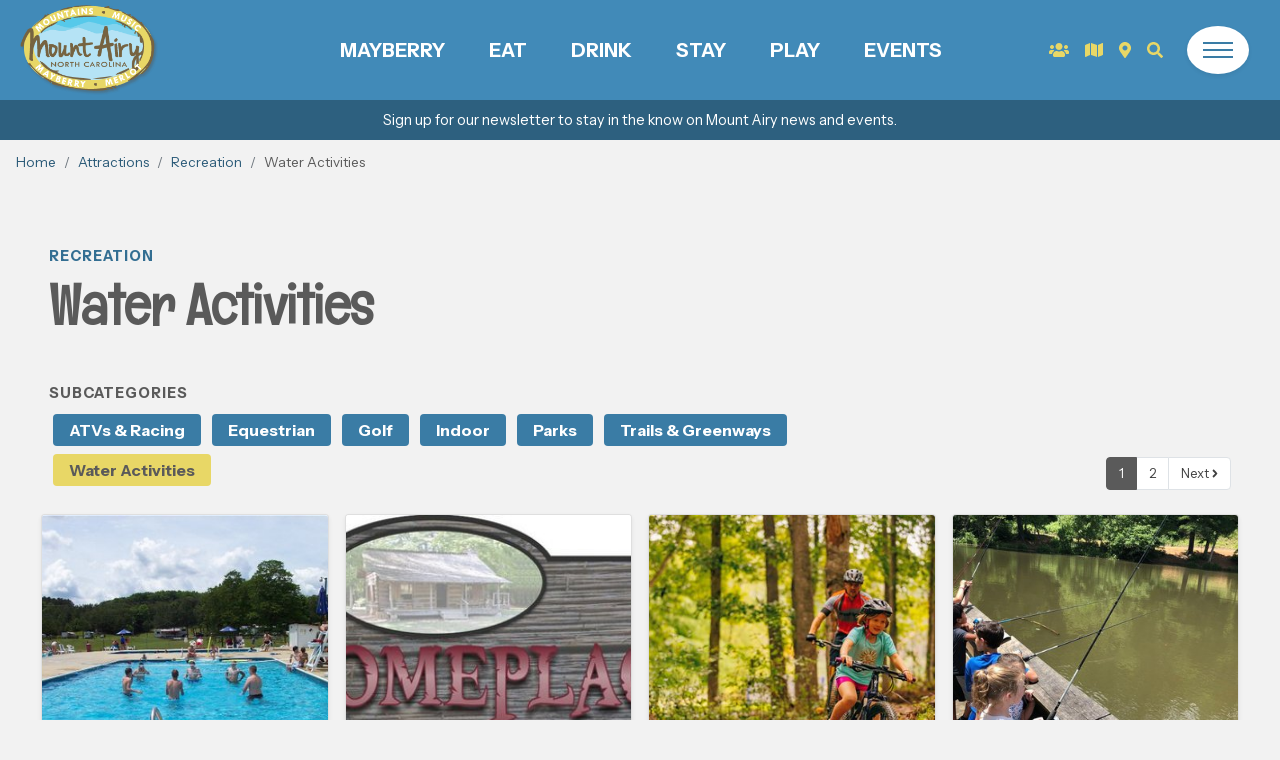

--- FILE ---
content_type: text/html; charset=utf-8
request_url: https://www.visitmayberry.com/attractions/category/water-activities/
body_size: 9740
content:



<!DOCTYPE html>
<html lang="en">

<head>
  <meta charset="utf-8" />
  <meta http-equiv="X-UA-Compatible" content="IE=edge" />
  <meta name="viewport"
        content="width=device-width, initial-scale=1, shrink-to-fit=no, user-scalable=no" />

  <title>
    Water Activities
    
    
    | Mayberry, NC
    
    
  </title>
  <meta name="description"
        content="Enjoy dining options, award-winning wineries &amp; vineyards, Mayberry, the outdoors, regional history, and endless entertainment in Mount Airy, NC" />

  <link href="https://fonts.googleapis.com/css2?family=Englebert&family=Instrument+Sans:ital,wght@0,400..700;1,400..700&display=swap" rel="stylesheet">


  <link rel="stylesheet" href="/static/bundle.eb4661ca300b.css" />

  

<!-- Dublin Core -->
<meta name="dcterms.Identifier" content="https://www.visitmayberry.com/attractions/category/water-activities/" />
<meta name="dcterms.Format" content="text/html" />
<meta name="dcterms.Relation" content="Mayberry, NC" />
<meta name="dcterms.Language" content="en" />
<meta name="dcterms.Publisher" content="Mayberry, NC" />
<meta name="dcterms.Type" content="text/html" />
<meta name="dcterms.Coverage" content="https://www.visitmayberry.com/attractions/category/water-activities/" />
<meta name="dcterms.Rights"
  content="Copyright &copy; 2025 Mayberry, NC" />
<meta name="dcterms.Title"
  content="Attractions - Mayberry, NC" />
<meta name="dcterms.Creator" content="Mayberry, NC" />
<meta name="dcterms.Subject" content="Attractions - Mayberry, NC" />
<meta name="dcterms.Contributor" content="Mayberry, NC" />
<meta name="dcterms.Description" content="Enjoy dining options, award-winning wineries &amp; vineyards, Mayberry, the outdoors, regional history, and endless entertainment in Mount Airy, NC" />

<!-- Open Graph -->
<meta property="og:type" content="website" />
<meta property="og:locale" content="en_us" />
<meta property="og:url" content="https://www.visitmayberry.com/attractions/category/water-activities/" />
<meta property="og:title"
  content="Attractions - Mayberry, NC" />
<meta property="og:description" content="Enjoy dining options, award-winning wineries &amp; vineyards, Mayberry, the outdoors, regional history, and endless entertainment in Mount Airy, NC" />
<meta property="og:site_name" content="Mayberry, NC" />


<!-- Twitter -->
<meta name="twitter:card" content="summary_large_image">
<meta property="twitter:domain" content="visitmayberry.com">
<meta property="twitter:url" content="https://www.visitmayberry.com/attractions/category/water-activities/">
<meta name="twitter:title" content="Attractions - Mayberry, NC">
<meta name="twitter:description" content="Enjoy dining options, award-winning wineries &amp; vineyards, Mayberry, the outdoors, regional history, and endless entertainment in Mount Airy, NC">


<!-- Image -->

<meta property="og:image" content="https://www.visitmayberry.com/static/images/opengraph.2db3b7c11742.png" />
<meta property="og:image:width" content="1200" />
<meta property="og:image:height" content="630" />
<meta name="twitter:image" content="https://www.visitmayberry.com/static/images/opengraph.2db3b7c11742.png" />
<meta property="og:image:alt" content="Mayberry, NC" />



<!-- Social -->
<meta property="og:see_also" content="https://www.facebook.com/VisitMayberryNC" />
<meta property="og:see_also" content="https://www.instagram.com/visitmayberrync/" />
<meta property="og:see_also" content="https://twitter.com/VisitMayberryNC" />

<meta property="og:see_also" content="http://www.youtube.com/visitmayberry" />


<!-- JSON-LD Local Business, Primary Contact, Logo, Social Networks -->

<!-- beautify ignore:start -->
<script type="application/ld+json">
{
    "@context": "http://schema.org",
    "@type": "Organization",
    "url": "https://www.visitmayberry.com",
    "name": "Mayberry, NC",
    "logo": "https://www.visitmayberry.com/static/images/mtairy-logo.be6573687dbc.png",
    "sameAs": [
        "http://www.youtube.com/visitmayberry",
        "https://www.facebook.com/VisitMayberryNC",
        "https://www.instagram.com/visitmayberrync/",
        
        "https://twitter.com/VisitMayberryNC"
    ],
    "address": {
        "@type": "PostalAddress",
        "streetAddress": "200 North Main St.",
        "addressLocality": "Mount Airy",
        "addressRegion": "NC",
        "postalCode": "27030",
        "addressCountry": "US"
    },
    "telephone": "+18009480949",
    "contactPoint": [{
        "@type": "ContactPoint",
        "telephone": "+18009480949",
        "contactType": "customer service"
    }]
}
</script>
<!-- beautify ignore:end -->



<!-- JSON-LD Breadcrumbs -->

<!-- beautify ignore:start -->
<script type="application/ld+json">
  {
    "@context": "http://schema.org",
    "@type": "BreadcrumbList",
    "itemListElement": [
      
        
      
        
          {
            "@type": "ListItem",
            "position": 1,
            "name": "Home",
            "item": "https://www.visitmayberry.com/"
          },
        
      
      {
        "@type": "ListItem",
        "position": 2,
        "name": "Attractions",
        "item": "https://www.visitmayberry.com/attractions/"
      }
    ]
  }
</script>
<!-- beautify ignore:end -->


<!-- canonical -->

<link rel="canonical" href="https://www.visitmayberry.com/attractions/category/water-activities/" />



  
<script async
  src="https://www.googletagmanager.com/gtag/js?id=G-Q8S77PETTH">
  </script>
<script>
  window.dataLayer = window.dataLayer || [];

  function gtag() {
    dataLayer.push(arguments);
  }
  gtag('js', new Date());

  gtag('config', 'G-Q8S77PETTH');

</script>



  

  <link rel="preconnect" href="https://fonts.googleapis.com" />
  <link rel="preconnect" href="https://fonts.gstatic.com" />
  <link rel="preconnect" href="https://s3.amazonaws.com" />
</head>

<body class="template-attractioncategorypage">
  




<a href="/newsletter-signup/" class="announcement text-white">
    <div class="py-1">
      <div class="container">
        <div class="row">
          <div class="col text-center text-white">
            <p>Sign up for our newsletter to stay in the know on Mount Airy news and events.</p>
          </div>
        </div>
      </div>
    </div>
    </a>




  


<header class="fixed-top">
  <div class="navbar p-0 align-items-stretch flex-nowrap">
    <div class="col d-flex align-items-center px-0 px-lg-3">
      <a class="navbar-brand p-0" href="/"><img
             src="/static/images/mtairy-logo.be6573687dbc.png" alt="Mount Airy logo"
             class="logo p-1" height="100"
             alt="Mayberry, NC" /></a>
    </div>
    <ul
        class="col flex-grow-1 navbar__ul list-inline d-flex align-items-center justify-content-center mb-0 text-center text-uppercase font-weight-bold">
      
      <li class="list-inline-item">
        <a href="/attractions/category/mayberry/"
           class="d-flex h-100 w-100 flex-column justify-content-center align-items-center font-weight-bold">
          Mayberry
        </a>
      </li>
      
      <li class="list-inline-item">
        <a href="/attractions/category/eat/"
           class="d-flex h-100 w-100 flex-column justify-content-center align-items-center font-weight-bold">
          Eat
        </a>
      </li>
      
      <li class="list-inline-item">
        <a href="/attractions/category/drink/"
           class="d-flex h-100 w-100 flex-column justify-content-center align-items-center font-weight-bold">
          Drink
        </a>
      </li>
      
      <li class="list-inline-item">
        <a href="/attractions/category/stay/"
           class="d-flex h-100 w-100 flex-column justify-content-center align-items-center font-weight-bold">
          Stay
        </a>
      </li>
      
      <li class="list-inline-item">
        <a href="/attractions/category/play/"
           class="d-flex h-100 w-100 flex-column justify-content-center align-items-center font-weight-bold">
          Play
        </a>
      </li>
      
      <li class="list-inline-item">
        <a href="/events/"
           class="d-flex h-100 w-100 flex-column justify-content-center align-items-center font-weight-bold">
          Events
        </a>
      </li>
      
    </ul>
    <div class="col d-flex align-items-center justify-content-end pl-0 pl-lg-3">
      <a href="/groups/" class="text-secondary px-2" data-toggle="tooltip"
         data-placement="bottom" title="Groups" aria-label="Groups"><i class="fas fa-users"></i></a>
      <a href="/request-guide/" class="text-secondary px-2"
         data-toggle="tooltip" data-placement="bottom" title="Guides" aria-label="Request Guide"><i
           class="fas fa-map"></i></a>
      <a href="/map/" class="text-secondary px-2" data-toggle="tooltip"
         data-placement="bottom" title="Map" aria-label="Map"><i
           class="fas fa-map-marker-alt"></i></a>
      <button id="searchOpen" class="search-btn border-0 bg-transparent px-2"
              aria-controls="search" aria-expanded="false"
              aria-label="Open search" type="button" data-toggle="tooltip"
              data-placement="bottom" title="Search"><i
           class="fas fa-search text-secondary"></i></button>
      <button id="hamburger"
              class="hamburger bg-white rounded-circle shadow-sm border-0 d-flex flex-column justify-content-center align-items-center p-3 mr-1 mr-lg-3 ml-3"
              type="button" aria-controls="menu" aria-expanded="false"
              aria-label="Open menu">
        <div
             class="hamburger__lines d-flex flex-column align-items-center justify-content-center">
          <div class="hamburger__line hamburger__line--1 bg-primary"></div>
          <div class="hamburger__line hamburger__line--2 bg-primary"></div>
          <div class="hamburger__line hamburger__line--3 bg-primary"></div>
        </div>
      </button>
    </div>
  </div>
  <div id="menu" class="menu">
    


<div class="menu__wrapper w-max h-auto">
  <div class="menu__row row text-dark mx-0">
    <div class="col-xl-8 p-3">
      <div class="row">
        
        <div class="col-xl-6 col-lg-4 col-col-md-6 py-1 py-lg-2 px-3 px-lg-5">
          <ul class="menu__ul list-unstyled pl-3 pb-3">
            <li><a
                 href="/attractions/category/play/"
                 class="h1">Play</a></li>
            
            <li><a
                 href="/attractions/category/antique-shopping/"
                 class="menu__a">Antique Shopping</a></li>
            
            <li><a
                 href="/attractions/category/arts-crafts/"
                 class="menu__a">Arts &amp; Crafts</a></li>
            
            <li><a
                 href="/attractions/category/farms/"
                 class="menu__a">Farms</a></li>
            
            <li><a
                 href="/attractions/category/historic/"
                 class="menu__a">Historic</a></li>
            
            <li><a
                 href="/attractions/category/mayberry/"
                 class="menu__a">Mayberry</a></li>
            
            <li><a
                 href="/attractions/category/music/"
                 class="menu__a">Music</a></li>
            
            <li><a
                 href="/attractions/category/shopping/"
                 class="menu__a">Shopping</a></li>
            
            <li><a
                 href="/attractions/category/wedding-venues/"
                 class="menu__a">Wedding Venues</a></li>
            
          </ul>
        </div>
        
        <div class="col-xl-6 col-lg-4 col-col-md-6 py-1 py-lg-2 px-3 px-lg-5">
          <ul class="menu__ul list-unstyled pl-3 pb-3">
            <li><a
                 href="/attractions/category/eat/"
                 class="h1">Eat</a></li>
            
            <li><a
                 href="/attractions/category/bakeries/"
                 class="menu__a">Bakeries</a></li>
            
            <li><a
                 href="/attractions/category/casual-dining/"
                 class="menu__a">Casual Dining</a></li>
            
            <li><a
                 href="/attractions/category/coffee-shops/"
                 class="menu__a">Coffee Shops</a></li>
            
            <li><a
                 href="/attractions/category/curbside-pickuptake-out/"
                 class="menu__a">Curbside Pickup/Take-out</a></li>
            
            <li><a
                 href="/attractions/category/fine-dining/"
                 class="menu__a">Fine Dining</a></li>
            
            <li><a
                 href="/attractions/category/food-trucks/"
                 class="menu__a">Food Trucks</a></li>
            
            <li><a
                 href="/attractions/category/outdoor-dining/"
                 class="menu__a">Outdoor Dining</a></li>
            
          </ul>
        </div>
        
        <div class="col-xl-6 col-lg-4 col-col-md-6 py-1 py-lg-2 px-3 px-lg-5">
          <ul class="menu__ul list-unstyled pl-3 pb-3">
            <li><a
                 href="/attractions/category/recreation/"
                 class="h1">Recreation</a></li>
            
            <li><a
                 href="/attractions/category/atvs-racing/"
                 class="menu__a">ATVs &amp; Racing</a></li>
            
            <li><a
                 href="/attractions/category/equestrian/"
                 class="menu__a">Equestrian</a></li>
            
            <li><a
                 href="/attractions/category/golf/"
                 class="menu__a">Golf</a></li>
            
            <li><a
                 href="/attractions/category/indoor/"
                 class="menu__a">Indoor</a></li>
            
            <li><a
                 href="/attractions/category/parks/"
                 class="menu__a">Parks</a></li>
            
            <li><a
                 href="/attractions/category/trails-greenways/"
                 class="menu__a">Trails &amp; Greenways</a></li>
            
            <li><a
                 href="/attractions/category/water-activities/"
                 class="menu__a">Water Activities</a></li>
            
          </ul>
        </div>
        
        <div class="col-xl-6 col-lg-4 col-col-md-6 py-1 py-lg-2 px-3 px-lg-5">
          <ul class="menu__ul list-unstyled pl-3 pb-3">
            <li><a
                 href="/attractions/category/stay/"
                 class="h1">Stay</a></li>
            
            <li><a
                 href="/attractions/category/bed-breakfast/"
                 class="menu__a">Bed &amp; Breakfast</a></li>
            
            <li><a
                 href="/attractions/category/cabins/"
                 class="menu__a">Cabins</a></li>
            
            <li><a
                 href="/attractions/category/campgrounds/"
                 class="menu__a">Campgrounds</a></li>
            
            <li><a
                 href="/attractions/category/hotels/"
                 class="menu__a">Hotels</a></li>
            
            <li><a
                 href="/attractions/category/vacation-rentals/"
                 class="menu__a">Vacation Rentals</a></li>
            
          </ul>
        </div>
        
        <div class="col-xl-6 col-lg-4 col-col-md-6 py-1 py-lg-2 px-3 px-lg-5">
          <ul class="menu__ul list-unstyled pl-3 pb-3">
            <li><a
                 href="/attractions/category/drink/"
                 class="h1">Drink</a></li>
            
            <li><a
                 href="/attractions/category/breweries/"
                 class="menu__a">Breweries</a></li>
            
            <li><a
                 href="/attractions/category/distilleries/"
                 class="menu__a">Distilleries</a></li>
            
            <li><a
                 href="/attractions/category/wineries/"
                 class="menu__a">Wineries</a></li>
            
          </ul>
        </div>
        
        
        <div class="col-xl-6 col-lg-4 col-col-md-6 py-1 py-lg-2 px-3 px-lg-5">
          <ul class="menu__ul list-unstyled pl-3 pb-3">
            
            <li>
              <div class="h1">Plan Your Visit</div>
            </li>
            
            


<li>
  <a href="/itineraries/"
     
     class="menu__a">
    
    Itineraries
    
  </a>
</li>

            
            


<li>
  <a href="/motorcycle-rides-near-mount-airy-nc/"
     
     class="menu__a">
    
    Motorcycle Trips
    
  </a>
</li>

            
            


<li>
  <a href="/attractions/category/wedding-venues/"
     
     class="menu__a">
    
    Wedding Venues
    
  </a>
</li>

            
            


<li>
  <a href="/groups/"
     
     class="menu__a">
    
    Groups &amp; Bus Tours
    
  </a>
</li>

            
            
          </ul>
        </div>
        
        <div class="col-xl-6 col-lg-4 col-col-md-6 py-1 py-lg-2 px-3 px-lg-5">
          <ul class="menu__ul list-unstyled pl-3 pb-3">
            
            <li>
              <div class="h1">Events</div>
            </li>
            
            


<li>
  <a href="http://www.surryarts.org/mayberrydays/index.html"
      target="_blank" rel="noopener noreferrer" 
     class="menu__a">
    
    Mayberry Days
    
  </a>
</li>

            
            


<li>
  <a href="http://www.autumnleavesfestival.com/"
      target="_blank" rel="noopener noreferrer" 
     class="menu__a">
    
    Autumn Leaves
    
  </a>
</li>

            
            


<li>
  <a href="/events/"
     
     class="menu__a">
    
    Calendar
    
  </a>
</li>

            
            
          </ul>
        </div>
        
        <div class="col-xl-6 col-lg-4 col-col-md-6 py-1 py-lg-2 px-3 px-lg-5">
          <ul class="menu__ul list-unstyled pl-3 pb-3">
            
            <li>
              <div class="h1">Press &amp; Media</div>
            </li>
            
            


<li>
  <a href="/articles-press-releases/"
     
     class="menu__a">
    
    In the News
    
  </a>
</li>

            
            


<li>
  <a href="/articles-press-releases/press-kit/"
     
     class="menu__a">
    
    Press Kit
    
  </a>
</li>

            
            


<li>
  <a href="/news/"
     
     class="menu__a">
    
    Blog
    
  </a>
</li>

            
            
          </ul>
        </div>
        
        <div class="col-xl-6 col-lg-4 col-col-md-6 py-1 py-lg-2 px-3 px-lg-5">
          <ul class="menu__ul list-unstyled pl-3 pb-3">
            
            <li>
              <div class="h1">Resources</div>
            </li>
            
            


<li>
  <a href="/directions/"
     
     class="menu__a">
    
    Directions
    
  </a>
</li>

            
            


<li>
  <a href="http://tims.ncdot.gov/tims/regionsummary.aspx"
      target="_blank" rel="noopener noreferrer" 
     class="menu__a">
    
    Road Conditions
    
  </a>
</li>

            
            


<li>
  <a href="/resources/"
     
     class="menu__a">
    
    Resources
    
  </a>
</li>

            
            
          </ul>
        </div>
        
        <div class="col-xl-6 col-lg-4 col-col-md-6 py-1 py-lg-2 px-3 px-lg-5">
          <ul class="menu__ul list-unstyled pl-3 pb-3">
            
            <li>
              <div class="h1">About</div>
            </li>
            
            


<li>
  <a href="/history/"
     
     class="menu__a">
    
    History
    
  </a>
</li>

            
            


<li>
  <a href="/live-here/"
     
     class="menu__a">
    
    Life &amp; Relocation in Mt. Airy
    
  </a>
</li>

            
            


<li>
  <a href="/contact-us/"
     
     class="menu__a">
    
    Contact
    
  </a>
</li>

            
            
          </ul>
        </div>
        
      </div>
    </div>
    <div
         class="col-xl-4 p-3 d-flex flex-column justify-content-stretch align-items-stretch">
      
      <a href="/itineraries/"
         class="menu__block flex-grow-1 card mb-3 w-100 border-0 rounded overflow-hidden position-relative text-decoration-none">
        
        
        <img class="lzy_img card-img" alt="Women on the Wine Trail"
             src="https://www.visitmayberry.com/media/images/VMB-surry_county_wine_trail.width-50_IeBfYPN.jpg" data-src="https://www.visitmayberry.com/media/images/VMB-surry_county_wine_trail.width-500.jpg"
             width="500" height="333" />
        <div
             class="card-img-overlay flex-grow-1 h-100 w-100 d-flex flex-column justify-content-center align-items-center position-relative">
          <div class="h2 mb-0">Itineraries</div>
        </div>
      </a>
      
      <a href="/events/"
         class="menu__block flex-grow-1 card mb-3 w-100 border-0 rounded overflow-hidden position-relative text-decoration-none">
        
        
        <img class="lzy_img card-img" alt="Mayberry Days"
             src="https://www.visitmayberry.com/media/images/SCT-mayberrydaysexample0.original.width-50_V39kjMN.jpg" data-src="https://www.visitmayberry.com/media/images/SCT-mayberrydaysexample0.original.width-500.jpg"
             width="500" height="333" />
        <div
             class="card-img-overlay flex-grow-1 h-100 w-100 d-flex flex-column justify-content-center align-items-center position-relative">
          <div class="h2 mb-0">Events</div>
        </div>
      </a>
      
      <a href="/attractions/category/wedding-venues/"
         class="menu__block flex-grow-1 card mb-3 w-100 border-0 rounded overflow-hidden position-relative text-decoration-none">
        
        
        <img class="lzy_img card-img" alt="Vintage Rose Wedding Estate and Inn"
             src="https://www.visitmayberry.com/media/images/bridal7_large_xSIktDW.width-50_YhkchmO.jpg" data-src="https://www.visitmayberry.com/media/images/bridal7_large_xSIktDW.width-500.jpg"
             width="500" height="750" />
        <div
             class="card-img-overlay flex-grow-1 h-100 w-100 d-flex flex-column justify-content-center align-items-center position-relative">
          <div class="h2 mb-0">Wedding Venues</div>
        </div>
      </a>
      
    </div>
  </div>
</div>

  </div>
  <div id="search" class="search">
    <div
         class="search__wrapper d-flex flex-column justify-content-center align-items-center">
      <button id="searchClose"
              class="text-dark p-3 position-absolute bg-transparent border-0"
              type="button" aria-controls="search" aria-expanded="true"
              aria-label="Close search"><i class="fas fa-times"></i></button>
      

<div class="container position-relative">
  <form class="form-inline mb-3 align-items-stretch flex-nowrap" action="/search/"
        method="GET">
    <input id="search-query"
           class="search__input form-control mr-sm-2 flex-grow-1 bg-transparent border-0 bg-white--trans"
           type="text" name="query" placeholder="Search" aria-label="Search">
    <button class="btn btn-secondary" type="submit" aria-label="Submit Search"><i
         class="fas fa-search"></i></button>
  </form>

  <div id="search-live-results" class="search__live mw-100"></div>
</div>

    </div>
  </div>
</header>


  


  
  
  <nav aria-label="breadcrumb">
    <ol class="breadcrumb rounded-0 mb-0">
      
      
      
      
      <li class="breadcrumb-item">
        <a href="/">
          Home
        </a>
      </li>
      
      
      
      
<li class="breadcrumb-item">
  <a href="/attractions/">
    Attractions
  </a>
</li>

<li class="breadcrumb-item">
  <a
     href="/attractions/category/recreation/">
    Recreation
  </a>
</li>

<li class="breadcrumb-item active" aria-current="page">
  Water Activities
</li>

    </ol>
  </nav>
  
  

  <main>
    
<div class="container-fluid p-3 p-lg-4 p-xl-5">
  <div class="row">
    <div class="col-lg-8 p-3">
      
      <h5 class="mb-2">
        <a
           href="/attractions/category/recreation/">
          Recreation
        </a>
      </h5>
      
      <h1>Water Activities</h1>
      
    </div>
  </div>
  <div class="row align-items-end">
    <div class="col-lg-8 p-3">
      
      <h5 class="mb-2">Subcategories</h5>
      
      
      <a href="/attractions/category/atvs-racing/"
         class="subcategory-badge m-1 px-3 py-2 badge badge-primary ">
        ATVs &amp; Racing
      </a>
      
      <a href="/attractions/category/equestrian/"
         class="subcategory-badge m-1 px-3 py-2 badge badge-primary ">
        Equestrian
      </a>
      
      <a href="/attractions/category/golf/"
         class="subcategory-badge m-1 px-3 py-2 badge badge-primary ">
        Golf
      </a>
      
      <a href="/attractions/category/indoor/"
         class="subcategory-badge m-1 px-3 py-2 badge badge-primary ">
        Indoor
      </a>
      
      <a href="/attractions/category/parks/"
         class="subcategory-badge m-1 px-3 py-2 badge badge-primary ">
        Parks
      </a>
      
      <a href="/attractions/category/trails-greenways/"
         class="subcategory-badge m-1 px-3 py-2 badge badge-primary ">
        Trails &amp; Greenways
      </a>
      
      <a href="/attractions/category/water-activities/"
         class="subcategory-badge m-1 px-3 py-2 badge badge-primary badge-active">
        Water Activities
      </a>
      
      
      
    </div>
    <div class="col-lg-4 p-3">
      
      
<nav aria-label="Pagination for list" class="mt-3">
  <ul class="pagination m-0 justify-content-end flex-wrap">
    
    
    
    <li class="page-item active">
      <a class="page-link"
        href="?page=1">1</a>
    </li>
    
    
    
    <li class="page-item">
      <a class="page-link"
        href="?page=2">2</a>
    </li>
    
    
    
    <li class="page-item">
      <a class="page-link"
        href="?page=2">
        Next <i class="fas fa-angle-right"></i>
      </a>
    </li>
    
  </ul>
</nav>


      
    </div>
  </div>
  <div class="row">
    
    
    


<div class="col-xl-3 col-lg-4 col-md-6 col-12 p-2">
  <a href="/attractions/beechnut-family-campground/?category=water-activities"
     class="card w-100 h-100 attraction-card shadow-sm">
    <div class="card-img-top attraction-card__img position-relative">
      
      
      <img class="lzy_img" alt="Beechnut_family-campground.jpg" src="https://www.visitmayberry.com/media/images/Beechnut_family-campground.width-50_0isCOVY.jpg"
           data-src="https://www.visitmayberry.com/media/images/Beechnut_family-campground.width-500.jpg" width="500"
           height="333" />
      <div
           class="attraction-card__title position-relative h-100 w-100 d-flex flex-column justify-content-end align-items-bottom">
      </div>
    </div>
    <div class="card-body text-dark">
      <h3 class="h4 mb-1">Beechnut Family Campground</h3>
      <small>Beechnut Family Campground is located just a few minutes from downtown Mount Airy off of Interstate 75 and four miles…</small>
    </div>
    <div class="card-footer bg-transparent">
      
      <span class="badge badge-primary">Campgrounds</span>
      
      <span class="badge badge-primary">Recreation</span>
      
      <span class="badge badge-primary">Stay</span>
      
      <span class="badge badge-primary">Water Activities</span>
      
    </div>
  </a>
</div>

    
    


<div class="col-xl-3 col-lg-4 col-md-6 col-12 p-2">
  <a href="/attractions/homeplace-recreational-park/?category=water-activities"
     class="card w-100 h-100 attraction-card shadow-sm">
    <div class="card-img-top attraction-card__img position-relative">
      
      
      <img class="lzy_img" alt="Homeplace Recreational Park" src="https://www.visitmayberry.com/media/images/homeplace_ZOBSs2d.width-50_lkiK9n0.jpg"
           data-src="https://www.visitmayberry.com/media/images/homeplace_ZOBSs2d.width-500.jpg" width="500"
           height="290" />
      <div
           class="attraction-card__title position-relative h-100 w-100 d-flex flex-column justify-content-end align-items-bottom">
      </div>
    </div>
    <div class="card-body text-dark">
      <h3 class="h4 mb-1">Homeplace Recreational Park</h3>
      <small>Known for having one of the largest swimming pools in the region, Homeplace Recreational Park is a full-service campground with…</small>
    </div>
    <div class="card-footer bg-transparent">
      
      <span class="badge badge-primary">Campgrounds</span>
      
      <span class="badge badge-primary">Recreation</span>
      
      <span class="badge badge-primary">Stay</span>
      
      <span class="badge badge-primary">Water Activities</span>
      
    </div>
  </a>
</div>

    
    


<div class="col-xl-3 col-lg-4 col-md-6 col-12 p-2">
  <a href="/attractions/fisher-river-park/?category=water-activities"
     class="card w-100 h-100 attraction-card shadow-sm">
    <div class="card-img-top attraction-card__img position-relative">
      
      
      <img class="lzy_img" alt="Fisher River Park mountain biking" src="https://www.visitmayberry.com/media/images/Fisher_River_Park_0534_-_CREDIT_Sam_Dean.width-50.jpg"
           data-src="https://www.visitmayberry.com/media/images/Fisher_River_Park_0534_-_CREDIT_Sam_Dean.width-500.jpg" width="500"
           height="333" />
      <div
           class="attraction-card__title position-relative h-100 w-100 d-flex flex-column justify-content-end align-items-bottom">
      </div>
    </div>
    <div class="card-body text-dark">
      <h3 class="h4 mb-1">Fisher River Park</h3>
      <small>Fisher River Park features three baseball and softball fields, one regulation soccer field, and one peewee soccer field. Also located…</small>
    </div>
    <div class="card-footer bg-transparent">
      
      <span class="badge badge-primary">Parks</span>
      
      <span class="badge badge-primary">Recreation</span>
      
      <span class="badge badge-primary">Trails &amp; Greenways</span>
      
      <span class="badge badge-primary">Water Activities</span>
      
    </div>
  </a>
</div>

    
    


<div class="col-xl-3 col-lg-4 col-md-6 col-12 p-2">
  <a href="/attractions/westwood-park/?category=water-activities"
     class="card w-100 h-100 attraction-card shadow-sm">
    <div class="card-img-top attraction-card__img position-relative">
      
      
      <img class="lzy_img" alt="Westwood Park Fishing" src="https://www.visitmayberry.com/media/images/65310089_2590927854271139_5042626234995965952_o.width-50_sOTheQa.jpg"
           data-src="https://www.visitmayberry.com/media/images/65310089_2590927854271139_5042626234995965952_.width-500.jpg" width="500"
           height="375" />
      <div
           class="attraction-card__title position-relative h-100 w-100 d-flex flex-column justify-content-end align-items-bottom">
      </div>
    </div>
    <div class="card-body text-dark">
      <h3 class="h4 mb-1">Westwood Park</h3>
      <small>Westwood Park is a wooded site with nature trails, disc golf course, lighted ball fields, playground equipment, mountain biking trails,…</small>
    </div>
    <div class="card-footer bg-transparent">
      
      <span class="badge badge-primary">Parks</span>
      
      <span class="badge badge-primary">Recreation</span>
      
      <span class="badge badge-primary">Trails &amp; Greenways</span>
      
      <span class="badge badge-primary">Water Activities</span>
      
    </div>
  </a>
</div>

    
    


<div class="col-xl-3 col-lg-4 col-md-6 col-12 p-2">
  <a href="/attractions/ararat-river-greenway-trail/?category=water-activities"
     class="card w-100 h-100 attraction-card shadow-sm">
    <div class="card-img-top attraction-card__img position-relative">
      
      
      <img class="lzy_img" alt="Granite City Greenway Mount Airy" src="https://www.visitmayberry.com/media/images/Granite_City_Greenway_0846_-_CREDIT_Sam_Dean.width-50.jpg"
           data-src="https://www.visitmayberry.com/media/images/Granite_City_Greenway_0846_-_CREDIT_Sam_Dean.width-500.jpg" width="500"
           height="333" />
      <div
           class="attraction-card__title position-relative h-100 w-100 d-flex flex-column justify-content-end align-items-bottom">
      </div>
    </div>
    <div class="card-body text-dark">
      <h3 class="h4 mb-1">Ararat River Greenway Trail</h3>
      <small>The Ararat River Greenway is a paved 2.2-mile paved Greenway Trail from Riverside Park to Tharrington Park (beside Tharrington Elementary…</small>
    </div>
    <div class="card-footer bg-transparent">
      
      <span class="badge badge-primary">Parks</span>
      
      <span class="badge badge-primary">Recreation</span>
      
      <span class="badge badge-primary">Trails &amp; Greenways</span>
      
      <span class="badge badge-primary">Water Activities</span>
      
    </div>
  </a>
</div>

    
    


<div class="col-xl-3 col-lg-4 col-md-6 col-12 p-2">
  <a href="/attractions/reeves-community-center-2/?category=water-activities"
     class="card w-100 h-100 attraction-card shadow-sm">
    <div class="card-img-top attraction-card__img position-relative">
      
      
      <img class="lzy_img" alt="Reeves Community Center" src="https://www.visitmayberry.com/media/images/reeves1_1RavVTI.width-50_7VyD0uz.jpg"
           data-src="https://www.visitmayberry.com/media/images/reeves1_1RavVTI.width-500.jpg" width="160"
           height="160" />
      <div
           class="attraction-card__title position-relative h-100 w-100 d-flex flex-column justify-content-end align-items-bottom">
      </div>
    </div>
    <div class="card-body text-dark">
      <h3 class="h4 mb-1">Reeves Community Center</h3>
      <small>The Reeves Community Center has both an indoor and outdoor pool. Open swim is available every Monday through Friday, from…</small>
    </div>
    <div class="card-footer bg-transparent">
      
      <span class="badge badge-primary">Recreation</span>
      
      <span class="badge badge-primary">Water Activities</span>
      
    </div>
  </a>
</div>

    
    


<div class="col-xl-3 col-lg-4 col-md-6 col-12 p-2">
  <a href="/attractions/yadkin-river-adventures/?category=water-activities"
     class="card w-100 h-100 attraction-card shadow-sm">
    <div class="card-img-top attraction-card__img position-relative">
      
      
      <img class="lzy_img" alt="Paddling on Yadkin River" src="https://www.visitmayberry.com/media/images/VMB-yadkin_river_082716-1147.width-50_ykWiDPC.jpg"
           data-src="https://www.visitmayberry.com/media/images/VMB-yadkin_river_082716-1147.width-500.jpg" width="500"
           height="333" />
      <div
           class="attraction-card__title position-relative h-100 w-100 d-flex flex-column justify-content-end align-items-bottom">
      </div>
    </div>
    <div class="card-body text-dark">
      <h3 class="h4 mb-1">Yadkin River Adventures</h3>
      <small>Yadkin River Adventures is a full-service outfitter for family fun on the Yadkin River.We offer canoeing, kayaking, fishing, and overnight…</small>
    </div>
    <div class="card-footer bg-transparent">
      
      <span class="badge badge-primary">Recreation</span>
      
      <span class="badge badge-primary">Water Activities</span>
      
    </div>
  </a>
</div>

    
    


<div class="col-xl-3 col-lg-4 col-md-6 col-12 p-2">
  <a href="/attractions/ararat-river-fishing/?category=water-activities"
     class="card w-100 h-100 attraction-card shadow-sm">
    <div class="card-img-top attraction-card__img position-relative">
      
      
      <img class="lzy_img" alt="Ararat River Fishing" src="https://www.visitmayberry.com/media/images/Delayed_Harvest_Waters.width-50.jpg"
           data-src="https://www.visitmayberry.com/media/images/Delayed_Harvest_Waters.width-500.jpg" width="406"
           height="290" />
      <div
           class="attraction-card__title position-relative h-100 w-100 d-flex flex-column justify-content-end align-items-bottom">
      </div>
    </div>
    <div class="card-body text-dark">
      <h3 class="h4 mb-1">Ararat River Fishing</h3>
      <small>Thanks to a multimillion-dollar restoration project, a two-mile section of the river was designated as delayed-harvest stream, which is posted…</small>
    </div>
    <div class="card-footer bg-transparent">
      
      <span class="badge badge-primary">Recreation</span>
      
      <span class="badge badge-primary">Water Activities</span>
      
    </div>
  </a>
</div>

    
    


<div class="col-xl-3 col-lg-4 col-md-6 col-12 p-2">
  <a href="/attractions/big-elkin-creek/?category=water-activities"
     class="card w-100 h-100 attraction-card shadow-sm">
    <div class="card-img-top attraction-card__img position-relative">
      
      
      <img class="lzy_img" alt="Big Elkin Creek" src="https://www.visitmayberry.com/media/images/WhereTwoCreeksMeet-011-1.width-50_xoZIYDW.jpg"
           data-src="https://www.visitmayberry.com/media/images/WhereTwoCreeksMeet-011-1.width-500.jpg" width="500"
           height="375" />
      <div
           class="attraction-card__title position-relative h-100 w-100 d-flex flex-column justify-content-end align-items-bottom">
      </div>
    </div>
    <div class="card-body text-dark">
      <h3 class="h4 mb-1">Big Elkin Creek</h3>
      <small>Big Elkin Creek is a part of the N.C. Wildlife Commission’s Community Fishing Program and is an excellent location for…</small>
    </div>
    <div class="card-footer bg-transparent">
      
      <span class="badge badge-primary">Recreation</span>
      
      <span class="badge badge-primary">Water Activities</span>
      
    </div>
  </a>
</div>

    
    


<div class="col-xl-3 col-lg-4 col-md-6 col-12 p-2">
  <a href="/attractions/little-fisher-river/?category=water-activities"
     class="card w-100 h-100 attraction-card shadow-sm">
    <div class="card-img-top attraction-card__img position-relative">
      
      
      <img class="lzy_img" alt="Little Fisher River" src="https://www.visitmayberry.com/media/images/resized-fisher-river.width-50.jpg"
           data-src="https://www.visitmayberry.com/media/images/resized-fisher-river.width-500.jpg" width="500"
           height="332" />
      <div
           class="attraction-card__title position-relative h-100 w-100 d-flex flex-column justify-content-end align-items-bottom">
      </div>
    </div>
    <div class="card-body text-dark">
      <h3 class="h4 mb-1">Little Fisher River</h3>
      <small>The Little Fisher River, from the Virginia state line to the N.C. 89 bridge, is a 7.8-mile hatchery-supported stream stocked…</small>
    </div>
    <div class="card-footer bg-transparent">
      
      <span class="badge badge-primary">Recreation</span>
      
      <span class="badge badge-primary">Water Activities</span>
      
    </div>
  </a>
</div>

    
    


<div class="col-xl-3 col-lg-4 col-md-6 col-12 p-2">
  <a href="/attractions/mitchell-river-fishing/?category=water-activities"
     class="card w-100 h-100 attraction-card shadow-sm">
    <div class="card-img-top attraction-card__img position-relative">
      
      
      <img class="lzy_img" alt="Mitchell River Fishing" src="https://www.visitmayberry.com/media/images/MitchellRiverFishing.width-50_tx303EO.jpg"
           data-src="https://www.visitmayberry.com/media/images/MitchellRiverFishing.width-500.jpg" width="500"
           height="332" />
      <div
           class="attraction-card__title position-relative h-100 w-100 d-flex flex-column justify-content-end align-items-bottom">
      </div>
    </div>
    <div class="card-body text-dark">
      <h3 class="h4 mb-1">Mitchell River Fishing</h3>
      <small>Mitchell River Fishing includes a delayed-harvest stream, which means 0.6 miles of the river from S.R. 1333 to the S.R.…</small>
    </div>
    <div class="card-footer bg-transparent">
      
      <span class="badge badge-primary">Recreation</span>
      
      <span class="badge badge-primary">Water Activities</span>
      
    </div>
  </a>
</div>

    
    


<div class="col-xl-3 col-lg-4 col-md-6 col-12 p-2">
  <a href="/attractions/pauls-creek-fishing/?category=water-activities"
     class="card w-100 h-100 attraction-card shadow-sm">
    <div class="card-img-top attraction-card__img position-relative">
      
      
      <img class="lzy_img" alt="Missing Image" src="https://www.visitmayberry.com/media/images/mountains.width-50_dMsfcPE.jpg"
           data-src="https://www.visitmayberry.com/media/images/mountains.width-500.jpg" width="500"
           height="350" />
      <div
           class="attraction-card__title position-relative h-100 w-100 d-flex flex-column justify-content-end align-items-bottom">
      </div>
    </div>
    <div class="card-body text-dark">
      <h3 class="h4 mb-1">Paul&#x27;s Creek Fishing</h3>
      <small>Paul’s Creek is a 2.5-mile hatchery-supported stream located in the northern-most part of Surry County from the Virginia line to…</small>
    </div>
    <div class="card-footer bg-transparent">
      
      <span class="badge badge-primary">Recreation</span>
      
      <span class="badge badge-primary">Water Activities</span>
      
    </div>
  </a>
</div>

    
    


<div class="col-xl-3 col-lg-4 col-md-6 col-12 p-2">
  <a href="/attractions/tumbling-rock-reservoir-in-westwood-park/?category=water-activities"
     class="card w-100 h-100 attraction-card shadow-sm">
    <div class="card-img-top attraction-card__img position-relative">
      
      
      <img class="lzy_img" alt="Westwood Park Kids Fishing" src="https://www.visitmayberry.com/media/images/64787393_2590927920937799_1923594974318821376_o.width-50.jpg"
           data-src="https://www.visitmayberry.com/media/images/64787393_2590927920937799_1923594974318821376_.width-500.jpg" width="500"
           height="375" />
      <div
           class="attraction-card__title position-relative h-100 w-100 d-flex flex-column justify-content-end align-items-bottom">
      </div>
    </div>
    <div class="card-body text-dark">
      <h3 class="h4 mb-1">Tumbling Rock Reservoir in Westwood Park</h3>
      <small>Also a part of the N.C. Wildlife Commission’s Community Fishing Program, Tumbling Rock Reservoir in Westwood Park is stocked with…</small>
    </div>
    <div class="card-footer bg-transparent">
      
      <span class="badge badge-primary">Recreation</span>
      
      <span class="badge badge-primary">Water Activities</span>
      
    </div>
  </a>
</div>

    
    


<div class="col-xl-3 col-lg-4 col-md-6 col-12 p-2">
  <a href="/attractions/yadkin-river-fishing/?category=water-activities"
     class="card w-100 h-100 attraction-card shadow-sm">
    <div class="card-img-top attraction-card__img position-relative">
      
      
      <img class="lzy_img" alt="Yadkin River Fishing" src="https://www.visitmayberry.com/media/images/the_experience_fly_fishing.original.width-50.jpg"
           data-src="https://www.visitmayberry.com/media/images/the_experience_fly_fishing.original.width-500.jpg" width="450"
           height="300" />
      <div
           class="attraction-card__title position-relative h-100 w-100 d-flex flex-column justify-content-end align-items-bottom">
      </div>
    </div>
    <div class="card-body text-dark">
      <h3 class="h4 mb-1">Yadkin River Fishing</h3>
      <small>The Yadkin River provides the opportunity to catch bass (smallmouth, spotted, and largemouth), sunfish, catfish, and suckers.Access points are available…</small>
    </div>
    <div class="card-footer bg-transparent">
      
      <span class="badge badge-primary">Recreation</span>
      
      <span class="badge badge-primary">Water Activities</span>
      
    </div>
  </a>
</div>

    
    


<div class="col-xl-3 col-lg-4 col-md-6 col-12 p-2">
  <a href="/attractions/surry-cellars/?category=water-activities"
     class="card w-100 h-100 attraction-card shadow-sm">
    <div class="card-img-top attraction-card__img position-relative">
      
      
      <img class="lzy_img" alt="Surry Cellars" src="https://www.visitmayberry.com/media/images/Surry_Cellars.width-50.jpg"
           data-src="https://www.visitmayberry.com/media/images/Surry_Cellars.width-500.jpg" width="500"
           height="376" />
      <div
           class="attraction-card__title position-relative h-100 w-100 d-flex flex-column justify-content-end align-items-bottom">
      </div>
    </div>
    <div class="card-body text-dark">
      <h3 class="h4 mb-1">Surry Cellars</h3>
      <small>Surry Cellars is the label for wine produced at Surry Community College through its viticulture and enology program, and part…</small>
    </div>
    <div class="card-footer bg-transparent">
      
      <span class="badge badge-primary">Drink</span>
      
      <span class="badge badge-primary">Water Activities</span>
      
      <span class="badge badge-primary">Wineries</span>
      
    </div>
  </a>
</div>

    
    


<div class="col-xl-3 col-lg-4 col-md-6 col-12 p-2">
  <a href="/attractions/dobson-square-park/?category=water-activities"
     class="card w-100 h-100 attraction-card shadow-sm">
    <div class="card-img-top attraction-card__img position-relative">
      
      
      <img class="lzy_img" alt="Dobson Square Park" src="https://www.visitmayberry.com/media/images/park.width-50.jpg"
           data-src="https://www.visitmayberry.com/media/images/park.width-500.jpg" width="500"
           height="333" />
      <div
           class="attraction-card__title position-relative h-100 w-100 d-flex flex-column justify-content-end align-items-bottom">
      </div>
    </div>
    <div class="card-body text-dark">
      <h3 class="h4 mb-1">Dobson Square Park</h3>
      <small>Located in downtown Dobson at 110 South Crutchfield Street, Dobson Square Park is a 2.5 acre park with a playground,…</small>
    </div>
    <div class="card-footer bg-transparent">
      
      <span class="badge badge-primary">Parks</span>
      
      <span class="badge badge-primary">Recreation</span>
      
      <span class="badge badge-primary">Water Activities</span>
      
    </div>
  </a>
</div>

    
    
  </div>
  <div class="row">
    <div class="col">
      
      
<nav aria-label="Pagination for list" class="mt-3">
  <ul class="pagination m-0 justify-content-end flex-wrap">
    
    
    
    <li class="page-item active">
      <a class="page-link"
        href="?page=1">1</a>
    </li>
    
    
    
    <li class="page-item">
      <a class="page-link"
        href="?page=2">2</a>
    </li>
    
    
    
    <li class="page-item">
      <a class="page-link"
        href="?page=2">
        Next <i class="fas fa-angle-right"></i>
      </a>
    </li>
    
  </ul>
</nav>


      
    </div>
  </div>
</div>

  </main>

  


<footer class="footer">
  


<div class="instagram">
  <div class="row instagram__row mx-0">
    
    <div class="col-lg-2 col-sm-4 col-6 instagram__block">
      <a href="https://www.instagram.com/p/DRC9DM1DF9U/" class="instagram__link d-block" target="_blank"
        rel="noopener noreferrer" aria-label="Instagram Post">
        <img alt="004c2131-413d-42cd-a573-f819367c3844" class="image instagram__image" height="640" src="https://www.visitmayberry.com/media/images/004c2131-413d-42cd-a573-f819367c38.2e16d0ba.fill-640x640.jpg" width="640">
        <div
          class="instagram__cover position-absolute d-flex flex-column justify-content-end align-items-end">
          <i class="instagram__icon fab fa-instagram"></i>
        </div>
      </a>
    </div>
    
    <div class="col-lg-2 col-sm-4 col-6 instagram__block">
      <a href="https://www.instagram.com/p/DRAKiK8FTyO/" class="instagram__link d-block" target="_blank"
        rel="noopener noreferrer" aria-label="Instagram Post">
        <img alt="1b4de956-118f-498e-856e-0670b8fe541a" class="image instagram__image" height="640" src="https://www.visitmayberry.com/media/images/1b4de956-118f-498e-856e-0670b8fe54.2e16d0ba.fill-640x640.jpg" width="640">
        <div
          class="instagram__cover position-absolute d-flex flex-column justify-content-end align-items-end">
          <i class="instagram__icon fab fa-instagram"></i>
        </div>
      </a>
    </div>
    
    <div class="col-lg-2 col-sm-4 col-6 instagram__block">
      <a href="https://www.instagram.com/p/DQ6zUi6jcxC/" class="instagram__link d-block" target="_blank"
        rel="noopener noreferrer" aria-label="Instagram Post">
        <img alt="172340ae-bf82-44ff-afaf-f7fa67fb5af8" class="image instagram__image" height="640" src="https://www.visitmayberry.com/media/images/172340ae-bf82-44ff-afaf-f7fa67fb5a.2e16d0ba.fill-640x640.jpg" width="640">
        <div
          class="instagram__cover position-absolute d-flex flex-column justify-content-end align-items-end">
          <i class="instagram__icon fab fa-instagram"></i>
        </div>
      </a>
    </div>
    
    <div class="col-lg-2 col-sm-4 col-6 instagram__block">
      <a href="https://www.instagram.com/p/DQ4Yrs8gXe8/" class="instagram__link d-block" target="_blank"
        rel="noopener noreferrer" aria-label="Instagram Post">
        <img alt="6c607212-19fb-46ff-9377-aa90db563b2a" class="image instagram__image" height="640" src="https://www.visitmayberry.com/media/images/6c607212-19fb-46ff-9377-aa90db563b.2e16d0ba.fill-640x640.jpg" width="640">
        <div
          class="instagram__cover position-absolute d-flex flex-column justify-content-end align-items-end">
          <i class="instagram__icon fab fa-instagram"></i>
        </div>
      </a>
    </div>
    
    <div class="col-lg-2 col-sm-4 col-6 instagram__block">
      <a href="https://www.instagram.com/p/DQ13YQiDTw4/" class="instagram__link d-block" target="_blank"
        rel="noopener noreferrer" aria-label="Instagram Post">
        <img alt="f3e84591-060b-49cd-aba6-75c8116574a7" class="image instagram__image" height="640" src="https://www.visitmayberry.com/media/images/f3e84591-060b-49cd-aba6-75c8116574.2e16d0ba.fill-640x640.jpg" width="640">
        <div
          class="instagram__cover position-absolute d-flex flex-column justify-content-end align-items-end">
          <i class="instagram__icon fab fa-instagram"></i>
        </div>
      </a>
    </div>
    
    <div class="col-lg-2 col-sm-4 col-6 instagram__block">
      <a href="https://www.instagram.com/p/DQzSh2_AUIY/" class="instagram__link d-block" target="_blank"
        rel="noopener noreferrer" aria-label="Instagram Post">
        <img alt="5b96cb18-b451-41b0-9e8b-c51eeab15a94" class="image instagram__image" height="640" src="https://www.visitmayberry.com/media/images/5b96cb18-b451-41b0-9e8b-c51eeab15a.2e16d0ba.fill-640x640.jpg" width="640">
        <div
          class="instagram__cover position-absolute d-flex flex-column justify-content-end align-items-end">
          <i class="instagram__icon fab fa-instagram"></i>
        </div>
      </a>
    </div>
    
  </div>
</div>
<div class="bg-primary text-white">
  <div class="container-fluid">
    <div class="row align-items-center">
      <div class="col-lg p-3 p-lg-4 p-xl-5 text-center text-lg-left">
        <p class="mb-0"><i class="fab fa-instagram mr-2"></i>Follow us <a
            href="https://www.instagram.com/visitmayberrync/" target="_blank"
            rel="noopener noreferrer"
            class="text-white text-decoration-none border-light border-bottom">@visitmayberrync</a>
        </p>
      </div>
      <div class="col-lg p-3 p-lg-4 p-xl-5 text-center text-lg-right">
        <div class="font-2 display-4">#visitmayberry</div>
      </div>
    </div>
  </div>
</div>


  <div class="row mx-0">
    
    <div class="col-md-4 p-0">
      <a href="/groups/"
        class="footer__block card border-0 h-100 rounded-0 position-relative w-100 text-decoration-none">
        
        
        <img class="lzy_img card-img" alt="10421964_867526679968698_5638503570646128308_n"
          src="https://www.visitmayberry.com/media/images/10421964_867526679968698_5638503570646128308_n.width-50_ctM83Xn.jpg" data-src="https://www.visitmayberry.com/media/images/10421964_867526679968698_5638503570646128308_n.width-600.jpg"
          width="600" height="450" />
        <div
          class="card-img-overlay position-relative text-center h-100 w-100 d-flex flex-column justify-content-center align-items-center">
          <div class="h3 text-white mb-0 font-weight-normal">Bus Tours &amp; Groups
          </div>
        </div>
      </a>
    </div>
    
    <div class="col-md-4 p-0">
      <a href="/travel-packages/"
        class="footer__block card border-0 h-100 rounded-0 position-relative w-100 text-decoration-none">
        
        
        <img class="lzy_img card-img" alt="11428167_10101733760262628_8041936954647145785_o"
          src="https://www.visitmayberry.com/media/images/11428167_10101733760262628_8041936954647145785_.width-50_0xxDpcg.jpg" data-src="https://www.visitmayberry.com/media/images/11428167_10101733760262628_8041936954647145785.width-600.jpg"
          width="600" height="450" />
        <div
          class="card-img-overlay position-relative text-center h-100 w-100 d-flex flex-column justify-content-center align-items-center">
          <div class="h3 text-white mb-0 font-weight-normal">Suggested Itineraries
          </div>
        </div>
      </a>
    </div>
    
    <div class="col-md-4 p-0">
      <a href="/request-guide/"
        class="footer__block card border-0 h-100 rounded-0 position-relative w-100 text-decoration-none">
        
        
        <img class="lzy_img card-img" alt="Rocky Forest River Run - Kayaking"
          src="https://www.visitmayberry.com/media/images/041716-kayaks-on-river.width-50_c0L351O.png" data-src="https://www.visitmayberry.com/media/images/041716-kayaks-on-river.width-600.png"
          width="600" height="664" />
        <div
          class="card-img-overlay position-relative text-center h-100 w-100 d-flex flex-column justify-content-center align-items-center">
          <div class="h3 text-white mb-0 font-weight-normal">Request a Visitors Guide
          </div>
        </div>
      </a>
    </div>
    
  </div>
  <div class="container-fluid p-3 p-lg-4 p-xl-5">
    <div class="row d-flex align-items-center text-center">
      <div class="col-lg-4">
        <div class="h3 text-white">Mount Airy Visitors Center</div>
        <ul class="list-unstyled">
          <li>
            <address>
              <a href="https://www.google.com/maps/search/?api=1&query=200%20North%20Main%20St.%2C%20Mount%20Airy%2C%20NC%2027030"
                target="_blank" rel="noopener noreferrer">
                200 North Main St.,<br />
                Mount Airy, NC
                27030
              </a>
            </address>
          </li>
          <li>
            <address>
              <a href="tel:+18009480949">
                800-948-0949
              </a>
            </address>
          </li>
          <li>
            <address>
              <a href="/cdn-cgi/l/email-protection#20544f555249534d6056495349544d415942455252590e434f4d">
                <span class="__cf_email__" data-cfemail="186c776d6a716b75586e716b716c7579617a7d6a6a61367b7775">[email&#160;protected]</span>
              </a>
            </address>
          </li>
        </ul>
      </div>
      <div class="col-lg-4 text-center">
        <ul class="list-inline mb-0">
          <li class="list-inline-item">
            <a href="https://www.facebook.com/VisitMayberryNC" target="_blank" aria-label="Facebook link"
              rel="noopener noreferrer"
              class="footer__social d-flex flex-column justify-content-center align-items-center btn btn-primary rounded-circle text-white border-secondary"><i
                class="fab fa-facebook-f"></i></a>
          </li>
          <li class="list-inline-item">
            <a href="https://www.instagram.com/visitmayberrync/" target="_blank" aria-label="Instagram link"
              rel="noopener noreferrer"
              class="footer__social d-flex flex-column justify-content-center align-items-center btn btn-primary rounded-circle text-white border-secondary"><i
                class="fab fa-instagram"></i></a>
          </li>
          <li class="list-inline-item">
            <a href="https://twitter.com/VisitMayberryNC" target="_blank" aria-label="Twitter link"
              rel="noopener noreferrer"
              class="footer__social d-flex flex-column justify-content-center align-items-center btn btn-primary rounded-circle text-white border-secondary"><i
                class="fa-brands fa-x-twitter"></i></a>
          </li>
          <li class="list-inline-item">
            <a href="https://www.youtube.com/visitmayberry" target="_blank" aria-label="YouTube link" rel="noopener noreferrer" class="footer__social d-flex flex-column justify-content-center align-items-center btn btn-primary rounded-circle text-white border-secondary"><i
                class="fab fa-youtube"></i></a>
          </li>
          
        </ul>
      </div>
      <div class="col-lg-4 text-left">
        <div class="h4 text-secondary font-weight-normal font-italic">
          Sign up for our Newsletter!
        </div>
        

<form  action="/newsletter-signup/" class="newsletter__form" method="post" > <input type="hidden" name="csrfmiddlewaretoken" value="r2wr1KYgDgCTPMVdgxVIp1xbyk7BruOesstNFzeAgEGevfLy4GonSWRDzIcoWu8K"> <div  
    class="row" > <div  
    class="col" > <div id="div_id_first_name" class="form-group"> <div> <input type="text" name="first_name" maxlength="255" class="form-control-sm textinput textInput form-control" placeholder="First Name" required id="id_first_name"> </div> </div> </div>
<div  
    class="col" > <div id="div_id_last_name" class="form-group"> <div> <input type="text" name="last_name" maxlength="255" class="form-control-sm textinput textInput form-control" placeholder="Last Name" required id="id_last_name"> </div> </div> </div>

</div>
<div  
    class="row" > <div  
    class="col" > <div id="div_id_job_title" class="form-group"> <div> <input type="text" name="job_title" maxlength="255" class="form-control-sm textinput textInput form-control" placeholder="Job Title" id="id_job_title"> </div> </div> </div>
<div  
    class="col" > <div id="div_id_zip" class="form-group"> <div> <input type="text" name="zip" maxlength="255" class="form-control-sm textinput textInput form-control" placeholder="Zip Code" id="id_zip"> </div> </div> </div>

</div>
<div  
    class="row" > <div  
    class="col" > <div id="div_id_email" class="form-group"> <div> <input type="email" name="email" maxlength="255" class="form-control-sm emailinput form-control" placeholder="Email" required id="id_email"> </div> </div> </div>

</div> <div class="form-group"> <div class=""> <input type="submit"
    name="submit"
    value="Signup"
    
        class="btn btn-primary btn btn-sm"
        id="submit-id-submit"
    
    
    /> </div> </div> </form>

      </div>
    </div>
  </div>
  <div class="bg-black--trans d-none d-md-block p-3 p-lg-4 text-center">
    <div class="mb-3 h5 text-white">Our Tourism Partners</div>
    <div class="row align-items-center justify-content-center">
      <div class="col-xl-1 col-lg-2 col-md-3 text-center">
        <a href="http://blueridgeheritage.com/" target="_blank"
          rel="noopener noreferrer">
          <img src="/static/images/BRNHA.56489acb14a5.png"
            alt="Blue Ridge National Heritage Area logo" height="30"
            class="mw-100 h-auto mx-auto footer__partner" />
        </a>
      </div>
      <div class="col-xl-1 col-lg-2 col-md-3 text-center">
        <a href="https://www.nctriadoutdoors.com/" target="_blank"
          rel="noopener noreferrer">
          <img src="/static/images/nc-triad-logo.c63b9e48bef1.svg"
            alt="Piedmont NC Triad logo" height="30"
            class="mw-100 h-auto mx-auto footer__partner" />
        </a>
      </div>
      <div class="col-xl-1 col-lg-2 col-md-3 text-center">
        <a href="http://www.mtairyncchamber.org/" target="_blank"
          rel="noopener noreferrer">
          <img src="/static/images/Mount-Airy-Chamber.de28606f0262.png"
            alt="Mount Airy Chamber of Commerce logo" height="50"
            class="mw-100 h-auto mx-auto footer__partner" />
        </a>
      </div>
      <div class="col-xl-1 col-lg-2 col-md-3 text-center">
        <a href="https://www.blueridgeparkway.org/" target="_blank"
          rel="noopener noreferrer">
          <img src="/static/images/BRPA-Member-Badge.9409e72ca891.png"
            alt="Blue Ridge National Heritage Area logo" height="30"
            class="mw-100 h-auto mx-auto footer__partner" />
        </a>
      </div>
      <div class="col-xl-2 col-lg-2 col-md-3 text-center">
        <a href="http://yadkinvalleync.com/" target="_blank"
          rel="noopener noreferrer">
          <img src="/static/images/YadkinValleyNC.2ac7c2b0535d.png"
            alt="Yadkin Valley NC logo" height="70"
            class="mw-100 h-auto mx-auto footer__partner" />
        </a>
      </div>
      <div class="col-xl-1 col-lg-2 col-md-3 text-center">
        <a href="https://www.retirenc.com/" target="_blank"
          rel="noopener noreferrer">
          <img src="/static/images/retirenc.00224034c425.png" alt="Retire NC logo"
            height="50" class="mw-100 h-auto mx-auto footer__partner" />
        </a>
      </div>
      <div class="col-xl-1 col-lg-2 col-md-3 text-center">
        <a href="http://surrywineries.com/Surry_Wineries/Welcome.html"
          target="_blank" rel="noopener noreferrer">
          <img src="/static/images/very-surry.3f113e4873c4.png"
            alt="Surry County Wineries logo" height="50"
            class="mw-100 h-auto mx-auto footer__partner" />
        </a>
      </div>
      <div class="col-xl-1 col-lg-2 col-md-3 text-center">
        <a href="http://www.yvwt.com/" target="_blank"
          rel="noopener noreferrer">
          <img src="/static/images/yadkin-valley-wine-trail.0e39dcdac68f.png"
            alt="Yadkin Valley Wine Trail logo" height="50"
            class="mw-100 h-auto mx-auto footer__partner" />
        </a>
      </div>
      <div class="col-xl-1 col-lg-2 col-md-3 text-center">
        <a href="http://mountairydowntown.org/" target="_blank"
          rel="noopener noreferrer">
          <img src="/static/images/mtairy-downtown.4fe31e2c158a.png"
            alt="Downtown Mount Airy logo" height="50"
            class="mw-100 h-auto mx-auto footer__partner" />
        </a>
      </div>
    </div>
  </div>
  <div class="container-fluid p-3">
    <div class="row text-white">
      <div class="col-md-6 text-md-left text-center">
        <small>&copy; 2025 Mayberry, NC. | <a
            href="/tda/"><u>TDA</u></a>  |  <a href="/accessibility/"><u>Accessibility</u></a></small>
      </div>
      <div class="col-md-6 text-md-right text-center">
        <small>Developed by <a href="https://www.vannoppen.co/" target="_blank"
            rel="noopener noreferrer"><u>VanNoppen</u></a>. Powered by <a
            href="https://www.vannoppen.co/upstairs/" target="_blank"
            rel="noopener noreferrer"><u>Upstairs</u></a>.</small>
      </div>
    </div>
  </div>
</footer>


  <script data-cfasync="false" src="/cdn-cgi/scripts/5c5dd728/cloudflare-static/email-decode.min.js"></script><script src="/static/bundle.ed9caf25caf9.js"></script>
<script defer src="https://static.cloudflareinsights.com/beacon.min.js/vcd15cbe7772f49c399c6a5babf22c1241717689176015" integrity="sha512-ZpsOmlRQV6y907TI0dKBHq9Md29nnaEIPlkf84rnaERnq6zvWvPUqr2ft8M1aS28oN72PdrCzSjY4U6VaAw1EQ==" data-cf-beacon='{"version":"2024.11.0","token":"731f2f7a02c345e1ab4ae42fe512604d","r":1,"server_timing":{"name":{"cfCacheStatus":true,"cfEdge":true,"cfExtPri":true,"cfL4":true,"cfOrigin":true,"cfSpeedBrain":true},"location_startswith":null}}' crossorigin="anonymous"></script>
</body>

</html>


--- FILE ---
content_type: text/html; charset=utf-8
request_url: https://www.google.com/recaptcha/api2/anchor?ar=1&k=6LcsUt0rAAAAAOiit7IT-I_2Z9qZ_bqV7hLqdLUy&co=aHR0cHM6Ly93d3cudmlzaXRtYXliZXJyeS5jb206NDQz&hl=en&v=TkacYOdEJbdB_JjX802TMer9&size=invisible&anchor-ms=20000&execute-ms=15000&cb=e8lqu86wrgr
body_size: 44918
content:
<!DOCTYPE HTML><html dir="ltr" lang="en"><head><meta http-equiv="Content-Type" content="text/html; charset=UTF-8">
<meta http-equiv="X-UA-Compatible" content="IE=edge">
<title>reCAPTCHA</title>
<style type="text/css">
/* cyrillic-ext */
@font-face {
  font-family: 'Roboto';
  font-style: normal;
  font-weight: 400;
  src: url(//fonts.gstatic.com/s/roboto/v18/KFOmCnqEu92Fr1Mu72xKKTU1Kvnz.woff2) format('woff2');
  unicode-range: U+0460-052F, U+1C80-1C8A, U+20B4, U+2DE0-2DFF, U+A640-A69F, U+FE2E-FE2F;
}
/* cyrillic */
@font-face {
  font-family: 'Roboto';
  font-style: normal;
  font-weight: 400;
  src: url(//fonts.gstatic.com/s/roboto/v18/KFOmCnqEu92Fr1Mu5mxKKTU1Kvnz.woff2) format('woff2');
  unicode-range: U+0301, U+0400-045F, U+0490-0491, U+04B0-04B1, U+2116;
}
/* greek-ext */
@font-face {
  font-family: 'Roboto';
  font-style: normal;
  font-weight: 400;
  src: url(//fonts.gstatic.com/s/roboto/v18/KFOmCnqEu92Fr1Mu7mxKKTU1Kvnz.woff2) format('woff2');
  unicode-range: U+1F00-1FFF;
}
/* greek */
@font-face {
  font-family: 'Roboto';
  font-style: normal;
  font-weight: 400;
  src: url(//fonts.gstatic.com/s/roboto/v18/KFOmCnqEu92Fr1Mu4WxKKTU1Kvnz.woff2) format('woff2');
  unicode-range: U+0370-0377, U+037A-037F, U+0384-038A, U+038C, U+038E-03A1, U+03A3-03FF;
}
/* vietnamese */
@font-face {
  font-family: 'Roboto';
  font-style: normal;
  font-weight: 400;
  src: url(//fonts.gstatic.com/s/roboto/v18/KFOmCnqEu92Fr1Mu7WxKKTU1Kvnz.woff2) format('woff2');
  unicode-range: U+0102-0103, U+0110-0111, U+0128-0129, U+0168-0169, U+01A0-01A1, U+01AF-01B0, U+0300-0301, U+0303-0304, U+0308-0309, U+0323, U+0329, U+1EA0-1EF9, U+20AB;
}
/* latin-ext */
@font-face {
  font-family: 'Roboto';
  font-style: normal;
  font-weight: 400;
  src: url(//fonts.gstatic.com/s/roboto/v18/KFOmCnqEu92Fr1Mu7GxKKTU1Kvnz.woff2) format('woff2');
  unicode-range: U+0100-02BA, U+02BD-02C5, U+02C7-02CC, U+02CE-02D7, U+02DD-02FF, U+0304, U+0308, U+0329, U+1D00-1DBF, U+1E00-1E9F, U+1EF2-1EFF, U+2020, U+20A0-20AB, U+20AD-20C0, U+2113, U+2C60-2C7F, U+A720-A7FF;
}
/* latin */
@font-face {
  font-family: 'Roboto';
  font-style: normal;
  font-weight: 400;
  src: url(//fonts.gstatic.com/s/roboto/v18/KFOmCnqEu92Fr1Mu4mxKKTU1Kg.woff2) format('woff2');
  unicode-range: U+0000-00FF, U+0131, U+0152-0153, U+02BB-02BC, U+02C6, U+02DA, U+02DC, U+0304, U+0308, U+0329, U+2000-206F, U+20AC, U+2122, U+2191, U+2193, U+2212, U+2215, U+FEFF, U+FFFD;
}
/* cyrillic-ext */
@font-face {
  font-family: 'Roboto';
  font-style: normal;
  font-weight: 500;
  src: url(//fonts.gstatic.com/s/roboto/v18/KFOlCnqEu92Fr1MmEU9fCRc4AMP6lbBP.woff2) format('woff2');
  unicode-range: U+0460-052F, U+1C80-1C8A, U+20B4, U+2DE0-2DFF, U+A640-A69F, U+FE2E-FE2F;
}
/* cyrillic */
@font-face {
  font-family: 'Roboto';
  font-style: normal;
  font-weight: 500;
  src: url(//fonts.gstatic.com/s/roboto/v18/KFOlCnqEu92Fr1MmEU9fABc4AMP6lbBP.woff2) format('woff2');
  unicode-range: U+0301, U+0400-045F, U+0490-0491, U+04B0-04B1, U+2116;
}
/* greek-ext */
@font-face {
  font-family: 'Roboto';
  font-style: normal;
  font-weight: 500;
  src: url(//fonts.gstatic.com/s/roboto/v18/KFOlCnqEu92Fr1MmEU9fCBc4AMP6lbBP.woff2) format('woff2');
  unicode-range: U+1F00-1FFF;
}
/* greek */
@font-face {
  font-family: 'Roboto';
  font-style: normal;
  font-weight: 500;
  src: url(//fonts.gstatic.com/s/roboto/v18/KFOlCnqEu92Fr1MmEU9fBxc4AMP6lbBP.woff2) format('woff2');
  unicode-range: U+0370-0377, U+037A-037F, U+0384-038A, U+038C, U+038E-03A1, U+03A3-03FF;
}
/* vietnamese */
@font-face {
  font-family: 'Roboto';
  font-style: normal;
  font-weight: 500;
  src: url(//fonts.gstatic.com/s/roboto/v18/KFOlCnqEu92Fr1MmEU9fCxc4AMP6lbBP.woff2) format('woff2');
  unicode-range: U+0102-0103, U+0110-0111, U+0128-0129, U+0168-0169, U+01A0-01A1, U+01AF-01B0, U+0300-0301, U+0303-0304, U+0308-0309, U+0323, U+0329, U+1EA0-1EF9, U+20AB;
}
/* latin-ext */
@font-face {
  font-family: 'Roboto';
  font-style: normal;
  font-weight: 500;
  src: url(//fonts.gstatic.com/s/roboto/v18/KFOlCnqEu92Fr1MmEU9fChc4AMP6lbBP.woff2) format('woff2');
  unicode-range: U+0100-02BA, U+02BD-02C5, U+02C7-02CC, U+02CE-02D7, U+02DD-02FF, U+0304, U+0308, U+0329, U+1D00-1DBF, U+1E00-1E9F, U+1EF2-1EFF, U+2020, U+20A0-20AB, U+20AD-20C0, U+2113, U+2C60-2C7F, U+A720-A7FF;
}
/* latin */
@font-face {
  font-family: 'Roboto';
  font-style: normal;
  font-weight: 500;
  src: url(//fonts.gstatic.com/s/roboto/v18/KFOlCnqEu92Fr1MmEU9fBBc4AMP6lQ.woff2) format('woff2');
  unicode-range: U+0000-00FF, U+0131, U+0152-0153, U+02BB-02BC, U+02C6, U+02DA, U+02DC, U+0304, U+0308, U+0329, U+2000-206F, U+20AC, U+2122, U+2191, U+2193, U+2212, U+2215, U+FEFF, U+FFFD;
}
/* cyrillic-ext */
@font-face {
  font-family: 'Roboto';
  font-style: normal;
  font-weight: 900;
  src: url(//fonts.gstatic.com/s/roboto/v18/KFOlCnqEu92Fr1MmYUtfCRc4AMP6lbBP.woff2) format('woff2');
  unicode-range: U+0460-052F, U+1C80-1C8A, U+20B4, U+2DE0-2DFF, U+A640-A69F, U+FE2E-FE2F;
}
/* cyrillic */
@font-face {
  font-family: 'Roboto';
  font-style: normal;
  font-weight: 900;
  src: url(//fonts.gstatic.com/s/roboto/v18/KFOlCnqEu92Fr1MmYUtfABc4AMP6lbBP.woff2) format('woff2');
  unicode-range: U+0301, U+0400-045F, U+0490-0491, U+04B0-04B1, U+2116;
}
/* greek-ext */
@font-face {
  font-family: 'Roboto';
  font-style: normal;
  font-weight: 900;
  src: url(//fonts.gstatic.com/s/roboto/v18/KFOlCnqEu92Fr1MmYUtfCBc4AMP6lbBP.woff2) format('woff2');
  unicode-range: U+1F00-1FFF;
}
/* greek */
@font-face {
  font-family: 'Roboto';
  font-style: normal;
  font-weight: 900;
  src: url(//fonts.gstatic.com/s/roboto/v18/KFOlCnqEu92Fr1MmYUtfBxc4AMP6lbBP.woff2) format('woff2');
  unicode-range: U+0370-0377, U+037A-037F, U+0384-038A, U+038C, U+038E-03A1, U+03A3-03FF;
}
/* vietnamese */
@font-face {
  font-family: 'Roboto';
  font-style: normal;
  font-weight: 900;
  src: url(//fonts.gstatic.com/s/roboto/v18/KFOlCnqEu92Fr1MmYUtfCxc4AMP6lbBP.woff2) format('woff2');
  unicode-range: U+0102-0103, U+0110-0111, U+0128-0129, U+0168-0169, U+01A0-01A1, U+01AF-01B0, U+0300-0301, U+0303-0304, U+0308-0309, U+0323, U+0329, U+1EA0-1EF9, U+20AB;
}
/* latin-ext */
@font-face {
  font-family: 'Roboto';
  font-style: normal;
  font-weight: 900;
  src: url(//fonts.gstatic.com/s/roboto/v18/KFOlCnqEu92Fr1MmYUtfChc4AMP6lbBP.woff2) format('woff2');
  unicode-range: U+0100-02BA, U+02BD-02C5, U+02C7-02CC, U+02CE-02D7, U+02DD-02FF, U+0304, U+0308, U+0329, U+1D00-1DBF, U+1E00-1E9F, U+1EF2-1EFF, U+2020, U+20A0-20AB, U+20AD-20C0, U+2113, U+2C60-2C7F, U+A720-A7FF;
}
/* latin */
@font-face {
  font-family: 'Roboto';
  font-style: normal;
  font-weight: 900;
  src: url(//fonts.gstatic.com/s/roboto/v18/KFOlCnqEu92Fr1MmYUtfBBc4AMP6lQ.woff2) format('woff2');
  unicode-range: U+0000-00FF, U+0131, U+0152-0153, U+02BB-02BC, U+02C6, U+02DA, U+02DC, U+0304, U+0308, U+0329, U+2000-206F, U+20AC, U+2122, U+2191, U+2193, U+2212, U+2215, U+FEFF, U+FFFD;
}

</style>
<link rel="stylesheet" type="text/css" href="https://www.gstatic.com/recaptcha/releases/TkacYOdEJbdB_JjX802TMer9/styles__ltr.css">
<script nonce="FL8TcQipVAlGDCd6-9N53A" type="text/javascript">window['__recaptcha_api'] = 'https://www.google.com/recaptcha/api2/';</script>
<script type="text/javascript" src="https://www.gstatic.com/recaptcha/releases/TkacYOdEJbdB_JjX802TMer9/recaptcha__en.js" nonce="FL8TcQipVAlGDCd6-9N53A">
      
    </script></head>
<body><div id="rc-anchor-alert" class="rc-anchor-alert"></div>
<input type="hidden" id="recaptcha-token" value="[base64]">
<script type="text/javascript" nonce="FL8TcQipVAlGDCd6-9N53A">
      recaptcha.anchor.Main.init("[\x22ainput\x22,[\x22bgdata\x22,\x22\x22,\[base64]/[base64]/[base64]/[base64]/[base64]/[base64]/[base64]/[base64]/[base64]/[base64]/[base64]\x22,\[base64]\\u003d\x22,\x22ZmpJKMKgNMK4wosFDsOwPsOQMMONw4TDiHbCmHzDlsK4wqrClsKzwrNibMONwo7DjVcyOCnCixsAw6U5wq0mwpjCgnbCi8OHw43DjUNLwqrCmcOnPS/CncOdw4xUworCuit4w5hDwowPw7tvw4/DjsOFasO2wqwQwolHFcKPO8OGWBfCrWbDjsO6csK4fsKAwqtNw71LBcO7w7cZwoRMw5wEEsKAw7/Cg8OWR1s8w5UOwqzDvsO0I8Obw4XCk8KQwpd+wovDlMK2w4vDv8OsGAAewrV/w5cqGB5+w7JcKsOwLMOVwopPwr1awr3ClMK0wr8sDsK+wqHCvsK1FVrDvcK/dC9Aw7xBPk/[base64]/[base64]/Dll9yw5NnfiLDoMKDDsOww5nDmiVZUjV2T8KqZsK6IRHCrcOPLsKLw5RPfMKXwo5fa8KPwp4BVXPDvcO2w5jCrcO/w7QFeRtEwqXDrE46bVbCpy0cwoVrwrDDk2RkwqMiDzlUw4gAworDlcKYw7fDnSBIwoA4GcK0w4E7FsKJwq7Cu8KiVMKYw6AhWmMKw6DDgsOpax7DpcK8w55Yw4TDpkIYwpRxccKtwqDCu8K7KcK/MC/[base64]/[base64]/DsHbCuGwFw5l7SxnCm8OFbMKvw7bDqcKOw7XCg3MRHMKyGDHDisKDw5nCugPCoTDCrsOSa8O7e8KBwqt5w7/CnR1MM1pcwr5GwrxgBFkgQ2RSw6Qvw4tuw77DoF4tK1XCqcOtwrxxw41Dw5TCpsKGwovDssKMZcO6Xjpew6R1wrA4w5Amw78MwqDDghLCjHzCvcOnw4dkG2d4wonDusKHVsOnAEY/wp80By8wHMOfaxE3VMOXJMO6w5XDrcKaalvCvcKTdTsTelBsw57CuirDgQfDq3ceasO0XiTDg2xPe8KKLsODJMOsw4TDtMK/cmsdwrTCv8Kbw6E1aCdlQkPCoBRcw5PCr8KrZnrCplVhSDfDjV7DjsKtFzpOD07DmGx6w5kFwobCrMKYwqTDqlzDiMKwIsOSw5bCshgBwp/CpkTDlwUIYxPDvTBDwoYwJcOaw70Fw5Vkw6gLw6Aawq1gHMKNw4QJw7LDlz4hDQbCjsKfWcOeC8OZwoozasOpRw3CnFwQwp3CjTfDr2hBwq4tw48RAkkVNl/[base64]/wpQEeMK/wrR+SHDChVhZJ8K3eMOYEsOSdcOpbE3DjQjDikjDpk3DrRbDsMOaw7RHwph1w5XCosKHw6HDl2kgw4RNGsOMwrLCicOrwqfCr08jYMKnBcKWw7EEfiPDo8KXw5UJO8KkD8OyFlTCl8KHw6hQS1UPXW7Coy/[base64]/Cil3DjH7Dg8KnRxwtRcKWw41Ow4/DrEHDusOhDMKxDUfDk1jDu8KCAcOoAU83w4YTLsOIwpAZPcO7HGAiwqTClMKLwpx7wrU2RT3DuE0Owo/DrMK4wpbDnMKtwqxtHhrCksKsOGgtwr3Dn8KeQxM0LcOKwr/DnAvDqsO7Hjc2wo3Cv8O6HsOIbBPCmcKGw5jChcKMw6zDpHhmw7ZIWAltw60Wd1E7QHXDtcK3eGvCgGTDmEHClcONW3nCvcO+IxTClXHCmXcJCcOlwpTCnVDDlVFiH2HDiEHDmMKfwpsTVVQuQsOgWsONwqXCp8OSOyLCmgXDlcOCC8OYwprClsOEblrDnH/DhF5hwqPCpcKuHMObVQ9Od07CvsKIOsOxN8KzSXnCs8K5AsKqAR/CsznCrcOHPcK+wqJ9wqPCvcOrw4bDlBUsB3/DlUMXw6jDqcKCUcKVw5fDnQ7Cp8KQw6vDsMKmPRjCosOIJV8+w5Y1HVnCvcOLw7jDhsOVK3hgw6omw7HDrVtVwocWUETClwxGw4/DlnPDnR7CscKGUCLDlcO1w7/DlcKTw4oURjInw4IZU8OSYsODVkzCnMKVwpHChMOcOcOEwrUvOMOUwqDCisOpw4c1I8KZfMKKXQDCvMOkwr84w5V4wobDj3/CpcOCw6nCkQ/Dv8Krw5/[base64]/[base64]/DtAnCvFTDr8Kqw4p6VCtYYMK7worDhgHDi8OoBm7DtHs3w4XCtsObwqJDwqDCpMKQwrLCkCPDlm0fYGDClj4CDsKKccOtw5Y+aMKmTcODHR0lw5bCiMOUeRbCk8Kwwr0+d1fDncOuw5xbwqUsa8OzJ8KKVCLCjE5iEsK8w6/Dhj0kScKvMsOvw7cTYMO8wqEVEGBSwq4OMjvCr8Oew4UcbjbCiCxXBk/DjwgpNMOEwoPCoQQXw7/DuMK2wocVU8KFwr/DncO0CcKvw4nCgiDCjEwNfcOPwoY9w551DMKDwqkJfMKsw7XCknd3HmvDsz4MFFVqw6DDvF3CgMKDwp3Cp15VYMKKawTDk2XDhBbCkhzDmj/ClMK7w6bDvR0nwp8VJMOgw63CoWjCp8Obc8OMwrzDpiU9SmnDjMOBw6nDsEgLKUPDtsKISsKtw71uwqTDr8KtRgrCgm7DpATCmMKywrLDmF9pUMKXC8OgB8KrwrhVwoPCoB/Do8O8w6UVBMK2UMK6bsKSAcOiw6Rbw7pCwr93ccOPwqPDlMKBw68Aw7fDvcKgw4UJw4xCwrwiw6/DoF1Ow5k5w6rDtMKiwq3CujLDthTCiibDpjXDr8OhwqzDkMKtwrROMC8nX3VgUyrDmwbDv8Krw5zDtMKEWcOww5hEDBHCgWYHTwDDpV5PScOnOMKQAWjCmkPDtQ3CqUzDrjHCm8O5GlZxw4/DrsORZUPCncKITcOxwo95wrDDmcODw47Dt8O+w6DCssOhScKKC17CtMOdEG4bw6/CnC7CgMKoVcKgwq4Fw5PCoMOiw7B/wp/CrmZKGcO9w5M5NXMHdHQXR1AzRcORw4N5QwfDp2PCsAonRVPCmsOgwplGS2t3wp4HQB1KLxZkw6F5w5ADwq0HwrvCoBvDoWfCjjnDvxbDmUpcMjImeX/CiE58BMOvw4/DqmDCp8KYfsOsCcOiw4zDrsKOHMONw6FAwrLDlzLCt8K0VhIhCTcUwrgUPF4Ww54bw6Z+BsKmSsOKwqg7ERLCpRHDtgDCmcOEw44KeRRfwpfDk8KwHMODD8KhwqPCnMK/SnVcEiTDoifCjMO7HcObXMKJV1LCisKrWsOQTcKJD8OAw47DjSPDuHsMaMKfwrLChALDtA9LwqrDvsOJw5TCtcKcCkDCncKswowLw7DCk8Oxw7bDmE/[base64]/ChsOBBHQTZGl0H0t8NjXDtHBfLsKGacKowr/DlcKePzxDXMK+OwQFXcKtw4nDkDRywpFfUC7CnGhucFrDtsORw4vDiMO/[base64]/DpkpXwqLDg8Obw7jDt8OzwrjDqMOyEsOewqvCtWbDsT3DkxoJwoliwojCvHAwwpfDlcKow4zDqRt9BjVhIsO+S8K6TcO6SMKedjtOwolOw6EewpBFC27DjggAI8OSCcKBw6xvwrDDkMO+O3zCm0V/w607wpjDhXcJwo88wpdELRrDt1ROe2Raw7zChsOyEMKwbAvDksO9w4V/woDDisKbCsKjw6kgw4sEPGkywoNQDkrCgjTCvHvDl3PDqh7Dnkp+w6HCmz7Dt8OEw7fCkz3CoMKiUVt4wr1wwpI/wrTClMKsdx1BwoAHwrRYdsOObcO3WcOLZmBwSMKBMi7CisOYXMKvaS5jworChsOfw4rDvcOmPjsBw5QwFxnDsmLDl8OJScKew7fDgynDscO3w7Few5E/wqdEwphTw6rDiCR3w5gYQ3pjwr7Di8K/w6fCocKpwqTCgMKMw5YZGn95QMKjw4k7VhF6EjJxN3zDtsOxwpNADcOow5k3Z8KLB1TCuDbDjsKGworDk3MBw5/CnQ5hGsKSw7TDpF45RcOee2zCqcKQw4/[base64]/w44tw7JPw5Q2wpTDp8Kjw6Qmw5bCqCHDkWADw5fDvAfCmU1+cE7CnHvCj8O2w5vCsnnCqMOzw4HCr1PDpsK6WcKXwojDj8OeTCE9wqzDuMOUA13CmVIrw6/DuTVbwqgndyrDhzJSwqogLArCpw/DnEnDsG99ZnMeNsOtw4wYIMKkEgrDhcOzwpDCq8OfGcOpI8KhwoLDjTjDqcOaa3Ygw5rDqmTDtsOOEcOMOMOow6jDp8KDEMOJw6HCncOzMsOBw7/CnMONwq/Ch8OqADVww5vCmQzDp8Kfwp9/TcKnwpBeZsODXMO/RXXDqcO0WsOMWMOJwrwoGMKGwofDl0ZCwrIuUSgVU8OgdDHCo10oFsO8RcOAw4rDqzbCuETDl08mw7HCjFYJwqHCjgB1BRnDvcO1wr0nw41bPjnClXRcwpXCr0gJOGPDhcOkw6/DnBdpWsKbw7M1w7TCt8K1wq/DssO1BcKIwqtCF8KuU8KIdsOIM24jwo7Cm8K9NsKCeBxiKcOxGRfDtMOvw4sSBjjDiHfCoDfCvMK+w4zDvQLCsAbDtcOMwoFnwqICwqA/wp/Dp8KGwovCmmFTw4pMPWjDm8O1w51jZU5aJ3VFYlnDlsKyDwYQDSVeQsOSbcOZAcKeKgjCvMK+aFPDssK3eMKGw4DCq0VuAzUMwoMgRMO6wpHChz15UMKVdzXDm8KQwqBaw7tmAcOxND/DuzXCoyYnw4Mkw5PDpcKLw5PCnHwAfkFzX8OvN8OgIcObw4XDtydowofCpsOuMxcifMK6ZsOlwoHCr8O4MjHDk8K0w6Jiw6YWTQrDkMKuWlzCpmxxwp3DmcKub8O6wpjChXJDw6zDqcOGWcKaJMOHwrYRBl/CrgIzRmZIwqfCszAuOsK1w6TCvxXDicO0wocyKSPCuD/Ci8OlwpRJPFxqwqcjTULCiFXCqcKneTwewpTDjD0PQV0OXVIcZk/[base64]/[base64]/w7jCq8Ozw5fDhTgtwpYVwr/Dp8Kjw4YEw5jDi8ORQWcjw5xTdhhcwrXChlJFccOgwojCj1NpRB7CsFJBw5LCk2RLw7TCqcO+USJnHT7CkSLCnzAvZxVYw6Mjwr4aD8KYw5bCrcKXG10Mw58LbxzCocKZwpNtwoElw5jCvW7DscK8ITvDtAlIScK/[base64]/CrjrDgwPDrxXDvcKpwrTClMOcaMOeWsOARlo+w55kw6bDlEbDmMKaV8Ohwrx/wpDDtUY0aiHDggXDryNKwrLDuDkcOjTCv8KwWhIPw6RoTMKZNl7CnBotAsOvw5Ffw4jDmMKBQk3DiMK3wrRWFsOPfHHDpToyw4ZCwp59E3RCwp7Cj8Oiw44cGGslOibCjMKdb8KNH8O2w7REaAUBwpxCw4bCthtxw6HDh8KAAsOuI8KwNcKvflbCtEBMZy/DqsKuwrM3OcO5w6HCtcKdMUvDii3DhcOgUsKBwqwSw4LCtcKGwqfDtsKpV8Onw6zCh0MRXMOBwqLDgcKLOXvDqhQ/[base64]/W0/Dp8KZJcKrw4HCuMOKEcOawq0wwqfDnsKRDsOOw7/CvMKcTMK/CkLCthvCnjIQU8Kgw7HDj8ORw4Fzw5oxAcKSw4hnGCjDtFlOKcO7XsKREz0qw6BPcMKzUsO5wqDDiMKDwr53WWXDrcKvwqzCnxzDkTLDssOKO8K2wqTDr1HDhXzDpGXCm3Mewq4WVsOYw43CrcOhw40xwr3Do8O/Qydew4V1WsOPcTtZwqoAw4XDvkIaWA/[base64]/CiXzDh8OIw7LCvTsSwpYjwrpBw6kUa3guGcKKw54bwrvDjMOAwpzDqMKvaTfCr8KpIjNmXsK7XcKBSMKcw7tJEMOMwrs2FBPDn8K0wqzChUVSwpHCuAzDqAPCvxwOPkpPwrDCrnHCoMKrWcO4w48/EMO5KMOTwpjCrXZiRnIiB8K+w5Mewrh7wpVaw4zDgwbCsMOsw7IJw5/Cn1kiw4gZfsOqKkbCu8OuwoXDiRXDgcK+wqbCol1NwoB8wpsIwrtvw44ML8OYXETDvl3CvMOFIXrCl8KowqfCvMKqHg5Pw6HDniRQFiXDmUvCp3gLwpwtwqbDmcOvGmhLw4M4SsKKRwzCtlAcccKjwq/[base64]/DncKMR8K8N1vCvMKkw5DDqgdmXXBswo8tCMK3QcKURz3CqsO0w6jDmsOTH8O3Mn0VG0VoworCsAU0w4TDvhvCvgktw4XCv8O2w7HCkB/CnsKEI0M2SMKwwrnDrkwMwoTDssOUwpHDkMK2ERfCrlhcDQdHbEjDonvCji3DtkU+w687w7fDpcKnbB4iw4XDp8Osw7o0dQbDmMKfcsOkUcO+NcKKw4wmGHhmw5tww7HDrnnDkMK/[base64]/w6rCtm/ClMKVwq7CnWgAw4nCuMK9wrcVwoZ6HcOjw48AGMOqcWEsw5PCmsKaw4BrwrJqwprCoMKnasOJL8OCQsKPO8Kbw78SOh3Dim7DisOUwr0jecO/f8KKeS3DpMK1w4wOwrLCtSHDlyfCocKgw5Rpw44Jf8KcwoHDsMOGAMKnMcOwwqLDiDMTw6NNdTl2wq4Twq4DwrB3ah0GwqjCsgE+XcKEwqhtw6TDrQXCkVZPXWbDp2/CmsOVw7pXwrfCmQrDn8ONwqXCqcO5HSRFwrbCtcKidMOfw6rChCLChWrDicKgw7fDosOOFFrDsTzCnUPCnMO/[base64]/woIbDMOdRcO0IsKvw5EYV8OANRjCplc6QmQFw5vDrmcGwq/DvMKwdMK7TsOwwq7DncKmO2rDpcOYA2YSw77Cs8OvE8KcH3bDk8K/XAXCmcKzwrp9w5JAwqPDrsKnfkMqGcO+VwLCn0dAXsKXS0HDsMKTwoBFOBHDhHjDqSXChynDnAgCw6hKw7PCgXLCjgxhTMKDTQYrwr7CocKgEA/CuhDCuMKPwqI9w7w5w4woehvClBbChsKsw7xewqZ5czEiwpMaK8OiEMKqfcOuw7NLw7jCm3Jjw7DDkMOydiDClsO1w7Izwq7CuMKDJ8OyTUfCoi/DvhXCnWHDqkPDu1MVwpZiwqbCpsORw788w7YgJ8OXVD0Dw4fDssO4w6/Dvzdpw6Uew5nCscOfw4J0b0TCssKITMOjw54gw7HCgMKnFMKBLnZkw4AZCXkGw6nDjmHDgRzCjMKTw6gdKHnCtsKJKMO/w6NRN2PDnsOuPcKJwoHCjcO1WsKePT0UVsKaBTwAwp/[base64]/wow3GsK7S8O/RMKDw7gaAcO8MC8bO8K2GSnDj8OYw4tcLsOlOS7DpMKPwp3DtsKwwrVgIBR2EB4xwoDCpyI+w54ZIFXDuiXDrMKnGcOyw7LCpi9rY2/CgFDDlmvDv8OVMMKbw6nDuTLClS7Do8OaUnZnYcO9KMKRUlcBWjZ9wqDCjmluw6TDpcKgwrMPwqXClcKDw6xKDk0FdMOSw7vDnk5/XMOgGCpmMls9w4gEf8KFwpLDiTZ6FX09AcOMwqsswrw8worDg8Ogw6YvF8OQVMOARiTCssOKwoFke8KCdQ57aMKAGHTDq3kZw4FZZMOBD8O0w41SO21OQsKMMFPDiRtDACjCuXPDrh1TVsOLw4PCn8KvJjxHwoEWwrtow5MISzJKw7ArwqDCvn/[base64]/[base64]/[base64]/DjxnDmMKRMsKRw7h3w5ZFZMOqwqDCh8ODUlbCngEYJibDpDhUwp8Gw6DDlzURDFvDnl49DsO+aH5jwoRzOixhwozClsKtBG48wq1JwoFXw54tacOPdcKEw4HCnsK4wpzCl8ORw4dKwp/CgAthwqfDkB/DpMOVAwzDl3PDmMOWccOOYSJEw6gOw7ZCL3bCjgRWwoEcw78qCl4gS8OJMsOlS8KFF8OVw7JJw5PCu8KgL3DCjWdswpcTL8KLw5/DgEN9fzLCoDfDox92w7jClUsqY8KOZwvCkjTDtyJ6bWrDgsOlw6MDecKIKcK9wqkjwoAKwpccMXhswovDgcKgwqXCv3BawoLDnQsLKzctOsOJwqXCmGXCiRcvwqvDtjVXRB4KIMO+MVvCi8KFw4/Do8KCOnrDkDozEMKbwrh4fGzCvcOxwosTNhQTbcONw4LDkgrDuMO3wp8oRBzCm31Tw7QLw6RsAMOlDDDDrFDDmMO5wrwfw6J2AjTDmcKXfCrDkcO9w73CjsKCeCwnJ8K4wq/DlEYvbkQRw5ELDUfDlmzCjgFgV8Oow5cSw7zCql3DhULCpRXDr07CtA/DisK7S8K8bSEDwpUvRC1Fw5Rww4UMD8KUNgQKa1cZPDcDw7TCvDfCjT7CgcKBw5oLwot7w4LDosKWwpoudMO0w5zDrsOGPHnDnU7DssOowqc2wo1WwocUC2HCjl9bw6EIRxjCscOEA8O1W3/[base64]/w7Zrw5vClcKvfcK5SSvCt8Osw7d8w6bDn8KvUsOTw5HDi8O3woE8w57CmMO9XmXDgnYxwo/Dh8OYX0J9cMOaJ2XDsMOEwoRhw6nClsOzwpcLw6rDgH1CwrAwwroxwoU5bz/Cj0LCsH/Dl2rCssOwUWbChWROZsK7cjzCucOaw4Q3ER9hdy1jJ8Otw5zDrsKhOFjDsWM0GGtBTUbCsgttcBA4aw0CfMKgEGHCqsK0AMKZwqXDo8K5fHw7bgTCgMO+V8KPw5nDi13Dlm3DusOtworCsWV4GcKEwqXCoi/[base64]/DriE9wpYbw4zCncKabFDDmx5dScOaTsKZwqnCtsOTZCsdM8K7w47CiCHDh8K2w5bDt8KhV8K3F3cwXSIfw6zCj1lEw73Dt8KmwoZ+wqExwqrCjmfCmcODesKFwqxSfWJbOMOqwrFUw5/DtcOjw5FILsKoRsOnelbDssOWw4vDrA/[base64]/ChsK5VTjCpFHDuMKGwq/[base64]/DpsOaw4bCo8OTw7TDl8K+Wk9BwrnDijVWBCXDvsOMRMOJw5vDlcOgw4d5w5LCrsKcwrrCm8KrLE/Crwx/w7PCh3jCrkPDu8K2w5VFTMKoWMK5d3PCghhMwpLCq8OIw6N2w4fDsMONwofCq1ZJIMOJwrzClMKWw5hgQcOFcHPCjMOFKgTDicKEV8KeRFVcUHxCw7I5WHp2Z8OPRcKzw5LCgMKKw6ALY8KJYcK7EXh/AcKPw7TDlWjDkVPCkibCqDBAN8KOPMOywoNEw40LwphHGyXCt8KOdiHDg8KHacKsw6kSw6B/F8OTwoPCksOpw5HCiR/DrcORw7/Cr8KKWlnCmk4oTMOtwp/DrsKbwr5pVAB9IkHCvC9owpzCvWMhw53DqsOZw7LCusOjwpvDmkzCrcOzw7DDvErCkF/CjMOSVA1XwqlkTm7CrsOjw4jCr2nDtVvDocK/[base64]/CpnU6JMOhwp0MMT/CocKIJVIqw7VNDcOuZR1YEcKnwr13B8Kxw6/DtgzCp8O/wqh3w5BGPMKDw4gqTi4IQRh3w7IQRRjDnCMNw7bDvsKpWD80dMKcWsKCKhcIwrPCjWkmeS1uQsKuwo3DjU0xwoZkw6o7K0vDinbCoMKYKsO8wrfDnsObwp/DgMOFKz3ClMKcZQ/CrsOOwoNDwozDtcKdwpJ5TcOqwppjwrY1wrPDjX8+w4lqa8OHwr0mHMOrw7/CqcOnw7g2wp/Dm8OSU8OBw68LwqvCsxxeKMKfw71rw7vCjnXDkHzDp2pPwr5ZXF7CrFjDkxY4wpzDiMOiUiRZwq1CEkbDgcOKw4PCmBrDhDbDoyzCgMOxwopnw4U/w5jChnfCocK/[base64]/DmMKII3DDtiHCpMO2TkrCnsOeYcK4wpPDucOfwp/CqsKXwoUjw54jwrACwpjDtlXCtW3Dr3rDq8OJw5zDlQshwqhYNsK2JMKLRsORwpzChMK/[base64]/CiAgxE8OvBhfCp8KIwqDDikNdwpleOsO5O8OBw5/DgTNxw4rDqXNkw7LCpMKewq/DosK6wp3Cp1PDrAphw5LDlyHCssKLHmxAw5HDiMK3In/Cq8Kpw4oZTWbDuHzDusKdwofCmzkNwobCmDvCnMOJw74Ew4cZw5vClDleFsK4w5DDsUovN8OOcsO+GRLDrMKUZArDl8KTw409wqQOHR3DmcOnwrUhFMK8wrx5OMOUD8Olb8OuASwBw5kHwpMZw4LCjWLCqgjDp8OQw4jCp8KRLMOUw43CvDLCisKbU8O/D0ctT38CIsKpwqvCui4/wqfCmGfCpijCqCV5w6TDqcKiw6YzF1sswpPCsUPDucOQe3gcwrZmfcKbw6prwrd+w5jDpBXDjlBXw5A9wr4jwpbDqsOgwpTDpMKzw4ImMcKVw47Cmy/[base64]/Dt0g4e8OoMMKzZsOiEcOrOAXDtMK0wpV5RzrCq33DpcOHwpPDiGUjwoYMwp/DnC7DnCVcwrrDicKow5jDphlmw4VJNcKAEcOGw4VCbMKub1wFw6/DnCfDqsKaw5QyKcKsfjwYw5N1wok3BGHDmwNAwo8cw6h1worCuCzDull+w7vDsl06KHzCql9uwqrCuVTDijfDu8K3aHkFwo7CrV/[base64]/DnV3DphtOKA1MwogCJcKhIMKPw7hJEcKvFMOVahwYw7DCq8OZw6DDgFTDuinDv1hkw4NJwrNIwrnDnwp9woLClgs6GMKqwr5MwrfCk8KewoYcwochP8KGT0nDiExGI8KiAhIlwojCpcODPsOhIUpywqpYPcOPCMKEw7o2w7bDt8OGDiAewrllwr/CjDjDhMKmTMO5RmTDi8OYw5lJw7khwrLDpSDDnRdWw7IHdQLCijJUQMOVwrXDuGYEw73CiMKAQ0MuwrbCrMO+w4PCpsOpUhIIwqcJwpnCsw0xUg7DvB3CvsOvwq/CsgF2fcKCH8OXwonDjXPDqV/[base64]/Ch8Kfw5rCi2YlSxvDm8OJwpfDohI9w5N3woLDimohwr/DolzDvMOjwrN7w5vCq8Kzwo4EW8KZI8Ozw5XCu8K1wqdrCHg8wo0Fw4fCljXDlyZURGc5CkrDr8OUCsOjw7pdC8KWfcKiYQoUU8OaJjY/wrxHwoZCScKoCMOcwqbCumjDohIFFMOkwrXDoTU5V8K8J8O3cnoaw7HDusOaEknDlMKlw4o2fDHDgsKUw5VyUMK+QgjDnHhfw5V2woHDrsKCW8OtwoLCqMK5w7vCnll1wp7CvsOtSgbDj8O+woB0dMK2Pg4zMsK/[base64]/DuixXQcOPHiF4J8KZw5rDkMKEw6jCn2NuYcOhKcKYEsKHw64JCsODMMKfwqvCjxvCn8OTwpJDwpbCpSY4MXnCjMOiwohHHkEDw6R6wrcDZMKWw5bCvTwOwq1HMxzDl8O+w5RTw5HDssOHXMKtZyRfIgNBVcKQwq/Ct8K1TTBxw71bw77DjsOowpUDw4DDqQUKwp7Cqx3CoXPCucKEwoUbwrvDk8OjwpAbw6HCjsKbw57DocOYdcKlAVTDu2QBwqHCpcODwpdywrHCmsOtw5I/R2LDvsOzw44Swrp0wpbDti90w7w8wrrDh11/wrpbNHfCtMKhw6kzAVAjwq3CssO6Nkx5Y8KDwpE/w7ZCfSZtd8OTwodWPGZORjQswp9iW8Okw4xDwoJ2w7vCmsKDwpB1BcOxayjDksKTw6bCjMKNw4teBcOcdsOqw6nDgTVvA8KNw5DDtMKywpgBwq/DkC8IXMKYfVMXNMOJw5hPRsOhX8OKH1vCvS1ZOsK1CTDDmcO3VSbCocODw7DCnsKqScOFwpfDkhnCqcKQw4fCkQ7DnFHCuMOiOsKhwoMHex11wqAyBUY4w5TCv8OPw7jDrcKZw4PDmMKmwoYMa8O1w4jDlMOIw6AiECvDkERrDk0Lw5Ftwp5HwqvCuA/DkE0gPVDDqsOGV2vCrCzDjsKxCCvCo8Kcw6rCvsKbIENVOXx8AsKow4IXWB7Chnxbw63DrW9tw6MHwrHDv8O8GcOZw4HCu8KqHW/CocOnAcOOwqhkwrHChsKZNmbDmUkNw5zDs2YoZ8KHZ2JDw4nCscO2w77DnsKKDmnCuhMWL8OBKcKedsOUw65EHz/DnMO1w7rDvMO+wrHCvcK3w4c5HMKaw5zDl8ObQivChsOWZMORw4EjwqnCu8KCwrBZOsOyQcK+wpk9wrbChMKIPWPDoMKbw4HDo3stwqIzYcKQwpdBUyzDgMK+XGhHw5fCk3Z4wqnCqBLCiErDkBjCrw9Mwo3DncKDwo/[base64]/CgsKuwrXDqsKbw4fDtcK6woM0w6lvwp3CvsKqVVnDvsK1BTFEw5MkRxoDw7nDjHjCpxfDusOkw7huT0LCrXZjw5zCs0bDssO1aMKDXsK1UhbCvMKsX1/DllYOacK9ZcO6w6ckw7hPLCQnwpBrw6k8TcOuIcKowoh4S8O5w67CjsKYCQlzw7Ftw6jDji1Aw5fDsMKaNjDDhsKQw5s/IsOrDcK3wpXDg8OTIcOPDwxdwpEQAsKTY8Oww7bDoBgnwqBGGh5pw7XDrcOdAsOdwp0gw7TDhsO3wp/CqQxwE8KKY8ORLifDoHPCrcOswrrDi8KDwpzDrsO/PnpKwpRTaiYzYcKjWXvCq8O7XsOzV8K7w4DDt2fDqTtvwpNAw5gYwofDqGdYTsOmwqnDi3cYw4dYEsKWw6zCuMOZw7gJOMKAFjh3wqvDg8KRQcK/[base64]/Ds8OgXcOBwovCqMK1w6vChmk2w6Uzw6sRPmtsfAZfw6HDiHvCvH/[base64]/[base64]/wqVlF8KcajUew5QVw5DCqUrDkMKYw4AYw6bDscK1A8KDD8OQRVRSwqx/djPDscK9EVZXw7vCuMKITMO0IhPCtS7CrSApdsKpTcK4YsOhDcOmUsOkF8KRw5rCnzjDuVjDl8KsYh7CrUbCvcKVf8Kgwr/DocOZw6lAw6nConhWHH7Cr8Khw5PDny/DmcKtwpIdCcO7DsOwFsK/w7pwwp3DqUXDqnLCkljDryDDvTjDlsOlw71Yw5rCj8OcwpEUw6lvwrZswpMHw7TCk8KBeh/CvQPCmR3DnMKRasODHsKdUcOpNMOoEMKoaR8mW1LCg8K7CMKDwqUTM0E3IcOEwoIGAcOaP8OQT8Onw4jDkcKvwqhzfsKOF3nCtRLDuhbCnEHCokhhwpwNQVYbUsKlwoTDokfDmQorw7nCrV3DqMKoKMK7woNOw5zDrMKDw6ROwq/ClMOswo9Ww7BGw5XCi8OWw67DgDTChinDmMOdKD/Dj8KITsO2w7LCpUrDssObw659a8O/wrIXUcKaV8KlwpFLNMKOw6vCiMO2XjXDq2nDt0hvwrASUAhTCTfDpnvCjMO2Hn9uw48Ow4xEw7bDq8Kaw6YFA8KAw5V2wqJGwo7CvxHDo3jCs8Kxw6PDql/Cn8OMwqHCqzfCq8OcScKgAgfCqDrDi3fDucOQbnxuwpDDu8OSw41fWiNAwpDDuV/DoMKDZxTChcOaw4jCmsKXwq3CjMKPwqgTw6HCiBTCgGfChWLDtMKsFDjDkMKFIsOUVsK6O29yw7rCsWDDmEkhw6LCjcOkwrFJKMOmD3VuJMKcw5A0wqXCtsOqEsKFXSR5w6XDm2fDrXNpESrCj8OdwpBhw4Z3wrLCg2/[base64]/RAQbIHVEUsKrwpbDlBDDnTvDlcOUw4sewplXwrJZY8K5ScOXw6AlLQISJnLCq08XTsO5wohBwp/CkcOpcMOMwobDhMOtwonDjcKoJsOYw7t4asOrwrvCu8OgwprDvMOKw7UYLcOdVcOow7bClsONw61Nw4/DlsKuZEkqQiVww5BddW07w5IRw5kwZUTDgcK1w6Q0w5JZfhDDgcOuTQ7DngcIwpDDnMKFUiHDunpUwq7DpsO7wpjDk8KTw40Owq17I2cuAcOpw7PDnDTCnzN/[base64]/Ck3jDo8O+d8KSeT3CkcKlw4XDrsK6wqzDtFQbWGRybsKtMH0Owr5bUMOtwrFGBVNLw4TCgx8jKxx/w67ChMObHMOgw7dqw7F3w4IBw6HCgS1FIWlOKA5cOEXCn8K1bXwEDFLDglLCix3Cm8KMYERwHl0LasKXwpnDoF9TOz49w43CpsOTM8O0w78qMcOOFWM+B3zCs8KmOxbCighnS8O5w6rCrcKqCsOEWsKQHCXDicKFwpHDtBLCrWx/EcO+wrzDt8Orw60aw7orw7PCu2LDph5iHMOwwq/CqcKqFTxzVMOtw7l1woTDm1PDpcKBdERDw4g6w6o/d8KQERsoTcK5SsOfw5nDhj9uwrUHw77DmTVEw54Pw4LCvMK4W8OSwq7DsSc/wrZ4MwB5w5vCo8KVwrzDp8K7QAvDrD7Cm8OcfQxvb0/Dq8Kzf8OeUT43IyYQSmTDtMObQlgQD1F+wq3Dpj3CvsKIw5RYw5DCnkYhwqs9wo9oB2/DrsO7UcOZwqLCm8KgVsOgUMOyaht6JAhlEhBMwrHCuVjCoFYyGhzDisKme2fDicKAREvChAEuasKnTgfDqcKOwqPCtWgIecOQT8Kywo1RwoPCmMOdfB0NwrjCscOOwpMjTA/DjsKrw7Zjw5XChMOLAsOgVB1wwpXDo8Oaw6BwwoDCrFvDsDoyWMKjwoEuGlEEH8KCW8OIw5TDi8KGw6DCusKgw69ywqjCpMOUAMOPKMOhbADCjMORwqBOwpEIwo8RZSLCuA/Chg9aGMKbMljDh8KQKcK3TFTCpsONOsOJRFjCscOuXV3DukrDtcK/NcKQYmzDnMKURzYzf3N4R8OTMTocw5h5c8Kcw41Jw7rCjXgvwpPCi8Krw53DqMKpFsKAaiIKPxp2bCDDp8ORCkRVBMKGd1rCpsKQw5fDgFE+w63CvcOlQAggwrwBA8KUZ8K1cz3ClcK0woQyMmnDncOIC8KSw7gRwrbCiy7ClRzDmAN+w6U/[base64]/CvsKoGMORLsKGS8KzPMKDS3d1w5gjYl8Fwo3CoMOKDg3DrcKmKsO4wogqwrBxWsORwpPCuMK4IcOqJAvDusKuLghmWFXDun4ow5ELwpHDpMKyMcKAdsKXwopJwpo/WldSPhfDuMO5w5/CscO+S351V8OmHA1RwppkBChPXcOHH8KVCgPDtTjDkRU+wqrCiWrDkFzDrU94w4t1STNcJcK9SsOoHzFDZBt6HsO5wprDijHDgsOrw6rDkn3DtsOww4o5ATzDv8OnVcKWL3M1w6ohw5XCvMOewp3CicKJw4BOFsOkw7Fve8OIBVIhSnHCqmnCrB/Ds8KhwobCncOiwofCpRgdOcO3HVTDjcKowqwqMnDCmwbDjRnDmMOJwq3CrsOywq1TOGjDrzrCn1w+U8KWwqDDrC3Cl1rCqUVFQ8OywrgEeCYEH8KAwoAOw4jDtcOXw4dSwrDDlCsawpjCoB7Cn8KAwrJaSUbCvCHDvVPCvBjDi8Kpwp93wprCqno/[base64]/DvhPDl8Kkw6IJwqp0w4nDo0bCvMOewoHCtMO7VEYxw7rCqXfCs8OIUCvDj8O7ZMKywpnCphTCn8O9J8OxPG3Dtk5PwovDmsKBQ8Oewo7CtcOxw5XDmwARw5zCoyERw796wp9Qw47CicO3KCDDjXt8ZwU/[base64]/G8OpBDHCjkE3H8KYZcOAaAYSw5rDk8KnMcOUw4pJVFDDhWYgeljDv8KIwr3Dgh7DgFvDg2/DvcOAOzArDcKmZHwywpM4w6DCpMKkIMOABMO+AHxJwoLCuSo7OcKSwofCvsKLeMK/w6jDpcOvFlskLsO2DMO8wprDoFbCi8KSLE3CtsOYWHjDo8OLV280wqZCwqkCwoTCkknDlcOWw4ouVsO5D8OfEsK/R8ObbsOxSsKCIcKLwoUfwo44wrVawq4ER8KZVUfCq8OYTBckZTExAMORTcKAG8Kjwr9yWUrCnFrCrAzChsOhw7NCbS7Co8KrwqLCtMOpwr/Ck8OTw6pdUcKdOBgPwpbCkMOOZgrCq0ZSa8KpPlbDtsKXwrhTLsK5woVNw43DmcKmD0duw4DCv8KKZ2Yzw4jDlFrDs3HDsMOTJsOCERA3w7LDiyHDnjjDhxZ8w7EOLcOEwrDChwkbwqg5wq5tdcKowpIFPXnDqy/Ci8OlwqMHNMK7w7Fvw5M2wo95w78JwpcKw4HDicKvN0XDiE89w4prwrTDvXDCjlpWwq0Zwrlrw5JzwovCvid+bcK+RMKsw7vCicOXwrZBwq/DuMK2wobDgH50wqMCw6PCsHzChCjCkQXCpG/[base64]/[base64]/CmDfCmAVZMMORw5PDvxnCtGFtGsK2wpZDwp41WiPCiwg8XcKzw57Cg8OCw7JUK8KuCcK+w5dfwok6wqfDn8KBwpUbHEzCv8O4wrQNwp4/OsOuYsKzw7/DgQwpQ8O6HcKww5DCmcOZRgtrw43DpSzDlDDDly9fAlEMSxvDncOaIw8RwqHDv1/CokzChcOlwqHDqcKpLjnDjRXDhw40fSjCrEDCtUXCh8OoFEzDoMK6w5zCplwxw4YCw47Dlx/DhsKHPsK1wovDt8OKwr3DqRNPw6jCuyZOw6rDtcOWwqTCpR5fwofCrCzCqMK9KcO5wpnCrmpGwr93cDnCgsKMwpZfwqJwRDYhw77DkxhmwqJ8wpXDsDMoIQ1ww7oawrfCi3MLwqtmw6jDqU/[base64]/DjjbChCjCogDDkgLDtBHDoMOTwrNFK8KQTyUWB8KkAMOFQTdbIFvCjizDtcKOw6PCvDFSwqk3R3gPw4gYw65PwqHCgnrDiVZfw60xQmHCg8KYw4nChsOcAFVcU8KOHWQGw5licsOVe8OXZcOiwph/w5vDjcKpw6NCw71bZcKTw4TCkGLDtjBEwqXChMOAFcKJwrgqIXnCllvCncKTGcK0AMKaMQ3Cm2IiN8KJwrvCvMKuwr5rw7PCnsKSfMOPGlFVH8KtGQ42XVTCtcOCw4Juwr7CqyDCs8K/JMKsw4MEGcKzw4jCo8OBZCnDjx7DsMK8NsKTw7zDt1fDv3EUWMKXMMKawpjDsB3Do8KmwonChsKlwq0MChLChcOHAEEGcsK9wp0Kw7ogwoHCsk5awpQLwovChyQESFk8Jn7CnMOCZsK6diA8w7t0ScOuwo5gaMKLwrhmw7LDrCMgWsKFEnptNsOaZmnChW/CvMK/aw7DjBEnwrRyWzERw6vDmQ/CqQ1fEEolw4fDkDBAwqx8wpZIw5dnJsKLw5LDpXjDlMO+w73DqsOPw7wVI8KdwpUUw7lqwqtac8KeDcOww7rCmcKVw4/Dh37CisOlw5/Co8Kew4xZXkJNwqrCp2jDjMKcZmp/T8OLYTEaw5jDjMO+w73DuBdCw4MIw7p/w4XCu8KsIBM3w6LDpcOjesOGw41HPhPCosOhSRIcw61MR8KwwqTDtmHCjVPCqMOJH1HCscOOw6nDpsOkdWPDjMOIw4MrO1rCj8K2w4l1wprCjX9FYkHDqTLCtMOdXwTCqcKkcEZYOsKuJcKcJMOCwq4MwqY\\u003d\x22],null,[\x22conf\x22,null,\x226LcsUt0rAAAAAOiit7IT-I_2Z9qZ_bqV7hLqdLUy\x22,0,null,null,null,1,[21,125,63,73,95,87,41,43,42,83,102,105,109,121],[7668936,591],0,null,null,null,null,0,null,0,null,700,1,null,0,\[base64]/tzcYADoGZWF6dTZkEg4Iiv2INxgAOgVNZklJNBoZCAMSFR0U8JfjNw7/vqUGGcSdCRmc4owCGQ\\u003d\\u003d\x22,0,0,null,null,1,null,0,0],\x22https://www.visitmayberry.com:443\x22,null,[3,1,1],null,null,null,1,3600,[\x22https://www.google.com/intl/en/policies/privacy/\x22,\x22https://www.google.com/intl/en/policies/terms/\x22],\x22aX0cQxVHkJgIkwlnAPfy1zryAg7AozvMfx0oDQzRODk\\u003d\x22,1,0,null,1,1763200537224,0,0,[29,139,248,61],null,[61,79],\x22RC-pb_svnsrzv5org\x22,null,null,null,null,null,\x220dAFcWeA63ihQetZPHlmuXMc-HqRKdxfpW2ibv3qiXTUFonFVJVOI9tEhzieUUy6dWEMtiek-1ykWWQjLGpkIRH-vVecqmMwS_pQ\x22,1763283337504]");
    </script></body></html>

--- FILE ---
content_type: image/svg+xml
request_url: https://www.visitmayberry.com/static/images/nc-triad-logo.c63b9e48bef1.svg
body_size: 1761
content:
<svg data-name="Layer 1" xmlns="http://www.w3.org/2000/svg" viewBox="0 0 470.6 195.46"><path style="fill:#fff" d="M188.12 5.17h15.92l25.31 36.77V5.17h17.3V71.1h-14.93l-26.3-37.85V71.1h-17.3V5.17z"/><path d="M637.39 288.05A35.83 35.83 0 0 1 608 302a36.62 36.62 0 0 1-13.95-2.58 31.66 31.66 0 0 1-10.82-7.11 32.31 32.31 0 0 1-7-10.87 37.58 37.58 0 0 1-2.52-13.95 38.24 38.24 0 0 1 2.47-13.88 33 33 0 0 1 7-11.14 32 32 0 0 1 10.87-7.31 36 36 0 0 1 13.95-2.52 43.3 43.3 0 0 1 15.92 2.86 27.26 27.26 0 0 1 12.35 9.87L624.73 257a22.25 22.25 0 0 0-6.64-6 16.9 16.9 0 0 0-8.78-2.26 18.85 18.85 0 0 0-7.49 1.4 15.07 15.07 0 0 0-5.49 3.85 17.14 17.14 0 0 0-3.4 5.78 22 22 0 0 0 0 14.48 17.12 17.12 0 0 0 3.51 5.83 16 16 0 0 0 5.48 3.87 18 18 0 0 0 7.18 1.38 18.89 18.89 0 0 0 9.33-2 24.56 24.56 0 0 0 7.07-6.36Z" transform="translate(-317.77 -229.21)" style="fill:#fff"/><path style="fill:#fff" d="M204.47 99.29h-20.3V83.96h58.04v15.33h-20.07v50.59h-17.67V99.29z"/><path d="M567.87 313.17h27.3a31.13 31.13 0 0 1 9.63 1.38 20.45 20.45 0 0 1 7.37 4 18.26 18.26 0 0 1 4.78 6.77 24.51 24.51 0 0 1 1.68 9.39 21.67 21.67 0 0 1-2.86 11.32 22.29 22.29 0 0 1-7.62 7.67l14.1 25.34h-18.83l-11.15-22.43H585v22.43h-17.13Zm25.61 29.75a7.72 7.72 0 0 0 5.64-2 7.58 7.58 0 0 0 2.18-5.68 8.2 8.2 0 0 0-2.09-5.94 7.63 7.63 0 0 0-5.82-2.18H585V343Z" transform="translate(-317.77 -229.21)" style="fill:#fff"/><path style="fill:#fff" d="M312.2 83.96h17.51v65.92H312.2z"/><path d="M678 313.17h20.07l23.34 65.91h-18.9l-4.25-13.64h-22l-4.36 13.64h-18.12Zm16.71 39.54-7.31-24.21-7.58 24.21ZM727.74 313.17h25.31a47.69 47.69 0 0 1 14.09 2 31.05 31.05 0 0 1 11.14 6 27.61 27.61 0 0 1 7.42 10.38 38.49 38.49 0 0 1 2.65 14.93 34.84 34.84 0 0 1-2.7 14.33 29 29 0 0 1-7.47 10.19 31.22 31.22 0 0 1-11.27 6.13 47.64 47.64 0 0 1-14 2h-25.17Zm24.61 50.52c5.74 0 10.17-1.59 13.31-4.9a17.64 17.64 0 0 0 4.69-12.74 22 22 0 0 0-1.1-7.16 14.38 14.38 0 0 0-3.31-5.54 15.09 15.09 0 0 0-5.59-3.61 22.65 22.65 0 0 0-8-1.28h-7.12v35.2Z" transform="translate(-317.77 -229.21)" style="fill:#fff"/><path d="m324 391.14-6.21-15.45c54.43-21.88 105.11-22 159.5-.25l-6.18 15.47c-50.84-20.29-96.21-20.22-147.11.23" transform="translate(-317.77 -229.21)" style="fill:#fcb035"/><path d="M474.17 420a33.59 33.59 0 0 1-16.38-3.89 19.81 19.81 0 0 0-18.34 0 36.43 36.43 0 0 1-32.76 0 19.81 19.81 0 0 0-18.34 0 36.43 36.43 0 0 1-32.76 0 19.83 19.83 0 0 0-18.35 0 33.56 33.56 0 0 1-16.38 3.89v-16.7a17.41 17.41 0 0 0 9.17-2.25 36.52 36.52 0 0 1 32.76 0 19.83 19.83 0 0 0 18.35 0 36.52 36.52 0 0 1 32.76 0 19.81 19.81 0 0 0 18.34 0 36.52 36.52 0 0 1 32.76 0 17.44 17.44 0 0 0 9.17 2.25Z" transform="translate(-317.77 -229.21)" style="fill:#58c6d2"/><path style="fill:#369534" d="M45.69 17.29h15.85v142.55H45.69z"/><path transform="rotate(-45 -75.673 520.835)" style="fill:#369534" d="M335.79 243.93H384v15.85h-48.21z"/><path style="fill:#369534" d="m79.43 48.04 11.2-11.21L53.66 0 42.45 11.21l36.98 36.83zM30.68 81.45l-11.2-11.21 34.09-34.09 9.83 12.58-32.72 32.72z"/><path style="fill:#369534" d="m79.53 84.88 11.11-12.7-36.98-36.03-11.21 11.2 37.08 37.53z"/><path transform="rotate(-45 -75.667 592.962)" style="fill:#369534" d="M335.79 316.07H384v15.85h-48.21z"/><path style="fill:#369534" d="M79.75 120.64 91.3 109.1 53.66 72.14 42.45 83.35l37.3 37.29zM97.67 47.03h15.85v112.81H97.67z"/><path style="fill:#369534" d="M79.53 84.88 68.2 73.41l37.64-37.26 11.21 11.2-37.52 37.53z"/><path transform="rotate(-45 -.415 556.972)" style="fill:#369534" d="M427.21 263.9h15.85v48.21h-15.85z"/><path transform="rotate(-45 -23.385 592.966)" style="fill:#369534" d="M388.06 316.07h48.21v15.85h-48.21z"/><path transform="rotate(-45 -.417 592.963)" style="fill:#369534" d="M427.21 299.89h15.85v48.21h-15.85z"/><path d="M516.48 424.27a12.24 12.24 0 0 1-8.83-3.71 12.53 12.53 0 0 1-3.71-8.93 12.7 12.7 0 0 1 3.71-8.92 12.37 12.37 0 0 1 17.67 0 12.7 12.7 0 0 1 3.71 8.92 12.53 12.53 0 0 1-3.71 8.93 12.18 12.18 0 0 1-8.84 3.71m0-21a8.35 8.35 0 1 0 8.31 8.34 8.31 8.31 0 0 0-8.31-8.34M566.17 403.33h-2.76v13.08a6.49 6.49 0 0 1-.94 3 8.45 8.45 0 0 1-2.37 2.59 12.25 12.25 0 0 1-7.28 2.23 12 12 0 0 1-7.23-2.23 8.77 8.77 0 0 1-2.37-2.59 6.47 6.47 0 0 1-.93-3v-13.08h-2.77V399h10v4.33h-2.76V416a3.4 3.4 0 0 0 1.56 2.59 7.65 7.65 0 0 0 4.55 1.38 7.57 7.57 0 0 0 4.56-1.38A3.33 3.33 0 0 0 559 416v-12.67h-2.77V399h9.95Z" transform="translate(-317.77 -229.21)" style="fill:#fff"/><path style="fill:#fff" d="M277.56 176.67v-2.59h-3.75v16.65h2.54v4.33h-9.46v-4.33h2.54v-16.65h-4.06v2.59h-4.15v-6.88l20.45-.04v6.92h-4.11z"/><path d="M638.63 411.63a10.66 10.66 0 0 1-1.12 5 12.61 12.61 0 0 1-2.86 4.06 13.67 13.67 0 0 1-9.55 3.66h-12.59v-4.37h3.17v-16.61h-3.17V399h13.17a13.83 13.83 0 0 1 9 3.71 11.84 11.84 0 0 1 2.86 4 10.76 10.76 0 0 1 1.12 4.95m-4.6 0c0-4.59-4-8.26-8.93-8.26h-4.82v16.57h5.31c4.64-.23 8.44-3.84 8.44-8.31M661.93 424.27a12.26 12.26 0 0 1-8.84-3.71 12.53 12.53 0 0 1-3.71-8.93 12.7 12.7 0 0 1 3.71-8.92 12.39 12.39 0 0 1 17.68 0 12.69 12.69 0 0 1 3.7 8.92 12.52 12.52 0 0 1-3.7 8.93 12.18 12.18 0 0 1-8.84 3.71m0-21a8.35 8.35 0 1 0 8.3 8.34 8.32 8.32 0 0 0-8.3-8.34M698.29 424.27a12.26 12.26 0 0 1-8.84-3.71 12.52 12.52 0 0 1-3.7-8.93 12.69 12.69 0 0 1 3.7-8.92 12.39 12.39 0 0 1 17.68 0 12.7 12.7 0 0 1 3.71 8.92 12.53 12.53 0 0 1-3.71 8.93 12.18 12.18 0 0 1-8.84 3.71m0-21a8.35 8.35 0 1 0 8.3 8.34 8.32 8.32 0 0 0-8.3-8.34M746.57 424.31h-8.75v-4.46h1.34l-3.08-4h-5.85v4h2.14v4.46h-8.75v-4.46h2.15v-16.39h-3V399h13.93a7.92 7.92 0 0 1 4.73 2.54 8.82 8.82 0 0 1 0 11.75 9.56 9.56 0 0 1-.93.89l4.24 5.54.09.13h1.78Zm-10.8-12.94a3.71 3.71 0 0 0 3.39-3.93c0-2.19-1.52-4-3.39-4h-5.54v7.91ZM773.32 407.57V405a4.83 4.83 0 0 0-3.21-1.16c-2.33 0-4.11 1.38-4.11 3.08s1.78 3 4.11 3a10.06 10.06 0 0 1 6.16 2.68 6.52 6.52 0 0 1 2.14 5.49 6.77 6.77 0 0 1-3.17 4.82 10.89 10.89 0 0 1-5.89 1.7 9.48 9.48 0 0 1-1.07 0 10.07 10.07 0 0 1-2.64-.58v.4h-5.13v-7.68h5.13v2a4.62 4.62 0 0 0 3.17 1.61 5.09 5.09 0 0 0 3.22-.76 3.07 3.07 0 0 0 1.29-1.87c.18-1.66-1.43-3.13-3.62-3.44a9.94 9.94 0 0 1-6.07-2.1 6.65 6.65 0 0 1-2.77-5.22 6.83 6.83 0 0 1 2.77-5.32 10.36 10.36 0 0 1 6.48-2.1 11 11 0 0 1 3.21.5v-.5h5.14v8Z" transform="translate(-317.77 -229.21)" style="fill:#fff"/></svg>